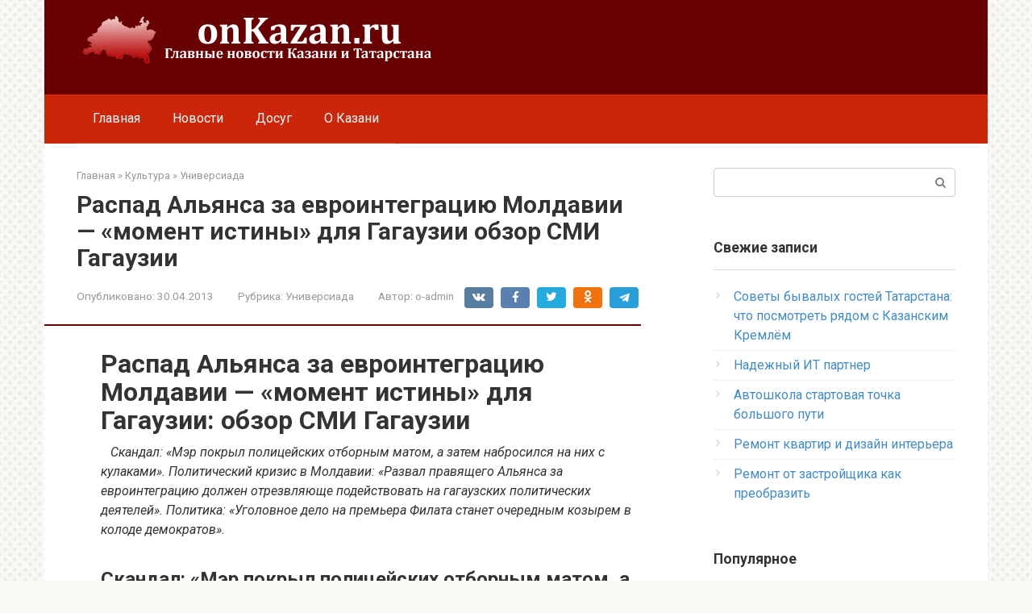

--- FILE ---
content_type: text/html; charset=UTF-8
request_url: https://onkazan.ru/raspad-aliansa-za-evrointegratciiu-moldavii-moment-istiny-dlia-gagauzii-obzor-smi-gagauzii/
body_size: 34742
content:
<!DOCTYPE html>
<html lang="ru-RU">
<head>
    <meta charset="UTF-8">
    <meta name="viewport" content="width=device-width, initial-scale=1">

    <meta name='robots' content='index, follow, max-image-preview:large, max-snippet:-1, max-video-preview:-1' />

	<!-- This site is optimized with the Yoast SEO plugin v24.2 - https://yoast.com/wordpress/plugins/seo/ -->
	<title>Распад Альянса за евроинтеграцию Молдавии - &quot;момент истины&quot; для Гагаузии обзор СМИ Гагаузии - Новости Казани и Татарстана</title>
	<meta name="description" content="Распад Альянса за евроинтеграцию Молдавии - &quot;момент истины&quot; для Гагаузии: обзор СМИ Гагаузии    Скандал: &quot;Мэр покрыл полицейских отборным матом, а затем" />
	<link rel="canonical" href="https://onkazan.ru/raspad-aliansa-za-evrointegratciiu-moldavii-moment-istiny-dlia-gagauzii-obzor-smi-gagauzii/" />
	<meta property="og:locale" content="ru_RU" />
	<meta property="og:type" content="article" />
	<meta property="og:title" content="Распад Альянса за евроинтеграцию Молдавии - &quot;момент истины&quot; для Гагаузии обзор СМИ Гагаузии - Новости Казани и Татарстана" />
	<meta property="og:description" content="Распад Альянса за евроинтеграцию Молдавии - &quot;момент истины&quot; для Гагаузии: обзор СМИ Гагаузии    Скандал: &quot;Мэр покрыл полицейских отборным матом, а затем" />
	<meta property="og:url" content="https://onkazan.ru/raspad-aliansa-za-evrointegratciiu-moldavii-moment-istiny-dlia-gagauzii-obzor-smi-gagauzii/" />
	<meta property="og:site_name" content="OnKazan.ru" />
	<meta property="article:published_time" content="-0001-11-30T00:00:00+00:00" />
	<meta name="author" content="o-admin" />
	<meta name="twitter:card" content="summary_large_image" />
	<meta name="twitter:label1" content="Написано автором" />
	<meta name="twitter:data1" content="o-admin" />
	<meta name="twitter:label2" content="Примерное время для чтения" />
	<meta name="twitter:data2" content="1 минута" />
	<script type="application/ld+json" class="yoast-schema-graph">{"@context":"https://schema.org","@graph":[{"@type":"WebPage","@id":"https://onkazan.ru/raspad-aliansa-za-evrointegratciiu-moldavii-moment-istiny-dlia-gagauzii-obzor-smi-gagauzii/","url":"https://onkazan.ru/raspad-aliansa-za-evrointegratciiu-moldavii-moment-istiny-dlia-gagauzii-obzor-smi-gagauzii/","name":"Распад Альянса за евроинтеграцию Молдавии - \"момент истины\" для Гагаузии обзор СМИ Гагаузии - Новости Казани и Татарстана","isPartOf":{"@id":"https://onkazan.ru/#website"},"datePublished":"-0001-11-30T00:00:00+00:00","dateModified":"-0001-11-30T00:00:00+00:00","author":{"@id":"https://onkazan.ru/#/schema/person/190113c8faed2c9322e52e0a908bb9f0"},"description":"Распад Альянса за евроинтеграцию Молдавии - \"момент истины\" для Гагаузии: обзор СМИ Гагаузии    Скандал: \"Мэр покрыл полицейских отборным матом, а затем","breadcrumb":{"@id":"https://onkazan.ru/raspad-aliansa-za-evrointegratciiu-moldavii-moment-istiny-dlia-gagauzii-obzor-smi-gagauzii/#breadcrumb"},"inLanguage":"ru-RU","potentialAction":[{"@type":"ReadAction","target":["https://onkazan.ru/raspad-aliansa-za-evrointegratciiu-moldavii-moment-istiny-dlia-gagauzii-obzor-smi-gagauzii/"]}]},{"@type":"BreadcrumbList","@id":"https://onkazan.ru/raspad-aliansa-za-evrointegratciiu-moldavii-moment-istiny-dlia-gagauzii-obzor-smi-gagauzii/#breadcrumb","itemListElement":[{"@type":"ListItem","position":1,"name":"Главная страница","item":"https://onkazan.ru/"},{"@type":"ListItem","position":2,"name":"Распад Альянса за евроинтеграцию Молдавии &#8212; &#171;момент истины&#187; для Гагаузии обзор СМИ Гагаузии"}]},{"@type":"WebSite","@id":"https://onkazan.ru/#website","url":"https://onkazan.ru/","name":"OnKazan.ru","description":"Новости Казани и Татарстана","potentialAction":[{"@type":"SearchAction","target":{"@type":"EntryPoint","urlTemplate":"https://onkazan.ru/?s={search_term_string}"},"query-input":{"@type":"PropertyValueSpecification","valueRequired":true,"valueName":"search_term_string"}}],"inLanguage":"ru-RU"},{"@type":"Person","@id":"https://onkazan.ru/#/schema/person/190113c8faed2c9322e52e0a908bb9f0","name":"o-admin","image":{"@type":"ImageObject","inLanguage":"ru-RU","@id":"https://onkazan.ru/#/schema/person/image/","url":"https://secure.gravatar.com/avatar/a90b95de8e1cfaac3be9857a82f62b7eed6f0ec07fb71c7388103110ab9e6178?s=96&d=mm&r=g","contentUrl":"https://secure.gravatar.com/avatar/a90b95de8e1cfaac3be9857a82f62b7eed6f0ec07fb71c7388103110ab9e6178?s=96&d=mm&r=g","caption":"o-admin"},"sameAs":["http://onkaz.l"],"url":"https://onkazan.ru/author/o-admin/"}]}</script>
	<!-- / Yoast SEO plugin. -->


<link rel='dns-prefetch' href='//fonts.googleapis.com' />
<link rel="alternate" title="oEmbed (JSON)" type="application/json+oembed" href="https://onkazan.ru/wp-json/oembed/1.0/embed?url=https%3A%2F%2Fonkazan.ru%2Fraspad-aliansa-za-evrointegratciiu-moldavii-moment-istiny-dlia-gagauzii-obzor-smi-gagauzii%2F" />
<link rel="alternate" title="oEmbed (XML)" type="text/xml+oembed" href="https://onkazan.ru/wp-json/oembed/1.0/embed?url=https%3A%2F%2Fonkazan.ru%2Fraspad-aliansa-za-evrointegratciiu-moldavii-moment-istiny-dlia-gagauzii-obzor-smi-gagauzii%2F&#038;format=xml" />
<style id='wp-img-auto-sizes-contain-inline-css' type='text/css'>
img:is([sizes=auto i],[sizes^="auto," i]){contain-intrinsic-size:3000px 1500px}
/*# sourceURL=wp-img-auto-sizes-contain-inline-css */
</style>
<style id='wp-emoji-styles-inline-css' type='text/css'>

	img.wp-smiley, img.emoji {
		display: inline !important;
		border: none !important;
		box-shadow: none !important;
		height: 1em !important;
		width: 1em !important;
		margin: 0 0.07em !important;
		vertical-align: -0.1em !important;
		background: none !important;
		padding: 0 !important;
	}
/*# sourceURL=wp-emoji-styles-inline-css */
</style>
<style id='wp-block-library-inline-css' type='text/css'>
:root{--wp-block-synced-color:#7a00df;--wp-block-synced-color--rgb:122,0,223;--wp-bound-block-color:var(--wp-block-synced-color);--wp-editor-canvas-background:#ddd;--wp-admin-theme-color:#007cba;--wp-admin-theme-color--rgb:0,124,186;--wp-admin-theme-color-darker-10:#006ba1;--wp-admin-theme-color-darker-10--rgb:0,107,160.5;--wp-admin-theme-color-darker-20:#005a87;--wp-admin-theme-color-darker-20--rgb:0,90,135;--wp-admin-border-width-focus:2px}@media (min-resolution:192dpi){:root{--wp-admin-border-width-focus:1.5px}}.wp-element-button{cursor:pointer}:root .has-very-light-gray-background-color{background-color:#eee}:root .has-very-dark-gray-background-color{background-color:#313131}:root .has-very-light-gray-color{color:#eee}:root .has-very-dark-gray-color{color:#313131}:root .has-vivid-green-cyan-to-vivid-cyan-blue-gradient-background{background:linear-gradient(135deg,#00d084,#0693e3)}:root .has-purple-crush-gradient-background{background:linear-gradient(135deg,#34e2e4,#4721fb 50%,#ab1dfe)}:root .has-hazy-dawn-gradient-background{background:linear-gradient(135deg,#faaca8,#dad0ec)}:root .has-subdued-olive-gradient-background{background:linear-gradient(135deg,#fafae1,#67a671)}:root .has-atomic-cream-gradient-background{background:linear-gradient(135deg,#fdd79a,#004a59)}:root .has-nightshade-gradient-background{background:linear-gradient(135deg,#330968,#31cdcf)}:root .has-midnight-gradient-background{background:linear-gradient(135deg,#020381,#2874fc)}:root{--wp--preset--font-size--normal:16px;--wp--preset--font-size--huge:42px}.has-regular-font-size{font-size:1em}.has-larger-font-size{font-size:2.625em}.has-normal-font-size{font-size:var(--wp--preset--font-size--normal)}.has-huge-font-size{font-size:var(--wp--preset--font-size--huge)}.has-text-align-center{text-align:center}.has-text-align-left{text-align:left}.has-text-align-right{text-align:right}.has-fit-text{white-space:nowrap!important}#end-resizable-editor-section{display:none}.aligncenter{clear:both}.items-justified-left{justify-content:flex-start}.items-justified-center{justify-content:center}.items-justified-right{justify-content:flex-end}.items-justified-space-between{justify-content:space-between}.screen-reader-text{border:0;clip-path:inset(50%);height:1px;margin:-1px;overflow:hidden;padding:0;position:absolute;width:1px;word-wrap:normal!important}.screen-reader-text:focus{background-color:#ddd;clip-path:none;color:#444;display:block;font-size:1em;height:auto;left:5px;line-height:normal;padding:15px 23px 14px;text-decoration:none;top:5px;width:auto;z-index:100000}html :where(.has-border-color){border-style:solid}html :where([style*=border-top-color]){border-top-style:solid}html :where([style*=border-right-color]){border-right-style:solid}html :where([style*=border-bottom-color]){border-bottom-style:solid}html :where([style*=border-left-color]){border-left-style:solid}html :where([style*=border-width]){border-style:solid}html :where([style*=border-top-width]){border-top-style:solid}html :where([style*=border-right-width]){border-right-style:solid}html :where([style*=border-bottom-width]){border-bottom-style:solid}html :where([style*=border-left-width]){border-left-style:solid}html :where(img[class*=wp-image-]){height:auto;max-width:100%}:where(figure){margin:0 0 1em}html :where(.is-position-sticky){--wp-admin--admin-bar--position-offset:var(--wp-admin--admin-bar--height,0px)}@media screen and (max-width:600px){html :where(.is-position-sticky){--wp-admin--admin-bar--position-offset:0px}}

/*# sourceURL=wp-block-library-inline-css */
</style><style id='global-styles-inline-css' type='text/css'>
:root{--wp--preset--aspect-ratio--square: 1;--wp--preset--aspect-ratio--4-3: 4/3;--wp--preset--aspect-ratio--3-4: 3/4;--wp--preset--aspect-ratio--3-2: 3/2;--wp--preset--aspect-ratio--2-3: 2/3;--wp--preset--aspect-ratio--16-9: 16/9;--wp--preset--aspect-ratio--9-16: 9/16;--wp--preset--color--black: #000000;--wp--preset--color--cyan-bluish-gray: #abb8c3;--wp--preset--color--white: #ffffff;--wp--preset--color--pale-pink: #f78da7;--wp--preset--color--vivid-red: #cf2e2e;--wp--preset--color--luminous-vivid-orange: #ff6900;--wp--preset--color--luminous-vivid-amber: #fcb900;--wp--preset--color--light-green-cyan: #7bdcb5;--wp--preset--color--vivid-green-cyan: #00d084;--wp--preset--color--pale-cyan-blue: #8ed1fc;--wp--preset--color--vivid-cyan-blue: #0693e3;--wp--preset--color--vivid-purple: #9b51e0;--wp--preset--gradient--vivid-cyan-blue-to-vivid-purple: linear-gradient(135deg,rgb(6,147,227) 0%,rgb(155,81,224) 100%);--wp--preset--gradient--light-green-cyan-to-vivid-green-cyan: linear-gradient(135deg,rgb(122,220,180) 0%,rgb(0,208,130) 100%);--wp--preset--gradient--luminous-vivid-amber-to-luminous-vivid-orange: linear-gradient(135deg,rgb(252,185,0) 0%,rgb(255,105,0) 100%);--wp--preset--gradient--luminous-vivid-orange-to-vivid-red: linear-gradient(135deg,rgb(255,105,0) 0%,rgb(207,46,46) 100%);--wp--preset--gradient--very-light-gray-to-cyan-bluish-gray: linear-gradient(135deg,rgb(238,238,238) 0%,rgb(169,184,195) 100%);--wp--preset--gradient--cool-to-warm-spectrum: linear-gradient(135deg,rgb(74,234,220) 0%,rgb(151,120,209) 20%,rgb(207,42,186) 40%,rgb(238,44,130) 60%,rgb(251,105,98) 80%,rgb(254,248,76) 100%);--wp--preset--gradient--blush-light-purple: linear-gradient(135deg,rgb(255,206,236) 0%,rgb(152,150,240) 100%);--wp--preset--gradient--blush-bordeaux: linear-gradient(135deg,rgb(254,205,165) 0%,rgb(254,45,45) 50%,rgb(107,0,62) 100%);--wp--preset--gradient--luminous-dusk: linear-gradient(135deg,rgb(255,203,112) 0%,rgb(199,81,192) 50%,rgb(65,88,208) 100%);--wp--preset--gradient--pale-ocean: linear-gradient(135deg,rgb(255,245,203) 0%,rgb(182,227,212) 50%,rgb(51,167,181) 100%);--wp--preset--gradient--electric-grass: linear-gradient(135deg,rgb(202,248,128) 0%,rgb(113,206,126) 100%);--wp--preset--gradient--midnight: linear-gradient(135deg,rgb(2,3,129) 0%,rgb(40,116,252) 100%);--wp--preset--font-size--small: 13px;--wp--preset--font-size--medium: 20px;--wp--preset--font-size--large: 36px;--wp--preset--font-size--x-large: 42px;--wp--preset--spacing--20: 0.44rem;--wp--preset--spacing--30: 0.67rem;--wp--preset--spacing--40: 1rem;--wp--preset--spacing--50: 1.5rem;--wp--preset--spacing--60: 2.25rem;--wp--preset--spacing--70: 3.38rem;--wp--preset--spacing--80: 5.06rem;--wp--preset--shadow--natural: 6px 6px 9px rgba(0, 0, 0, 0.2);--wp--preset--shadow--deep: 12px 12px 50px rgba(0, 0, 0, 0.4);--wp--preset--shadow--sharp: 6px 6px 0px rgba(0, 0, 0, 0.2);--wp--preset--shadow--outlined: 6px 6px 0px -3px rgb(255, 255, 255), 6px 6px rgb(0, 0, 0);--wp--preset--shadow--crisp: 6px 6px 0px rgb(0, 0, 0);}:where(.is-layout-flex){gap: 0.5em;}:where(.is-layout-grid){gap: 0.5em;}body .is-layout-flex{display: flex;}.is-layout-flex{flex-wrap: wrap;align-items: center;}.is-layout-flex > :is(*, div){margin: 0;}body .is-layout-grid{display: grid;}.is-layout-grid > :is(*, div){margin: 0;}:where(.wp-block-columns.is-layout-flex){gap: 2em;}:where(.wp-block-columns.is-layout-grid){gap: 2em;}:where(.wp-block-post-template.is-layout-flex){gap: 1.25em;}:where(.wp-block-post-template.is-layout-grid){gap: 1.25em;}.has-black-color{color: var(--wp--preset--color--black) !important;}.has-cyan-bluish-gray-color{color: var(--wp--preset--color--cyan-bluish-gray) !important;}.has-white-color{color: var(--wp--preset--color--white) !important;}.has-pale-pink-color{color: var(--wp--preset--color--pale-pink) !important;}.has-vivid-red-color{color: var(--wp--preset--color--vivid-red) !important;}.has-luminous-vivid-orange-color{color: var(--wp--preset--color--luminous-vivid-orange) !important;}.has-luminous-vivid-amber-color{color: var(--wp--preset--color--luminous-vivid-amber) !important;}.has-light-green-cyan-color{color: var(--wp--preset--color--light-green-cyan) !important;}.has-vivid-green-cyan-color{color: var(--wp--preset--color--vivid-green-cyan) !important;}.has-pale-cyan-blue-color{color: var(--wp--preset--color--pale-cyan-blue) !important;}.has-vivid-cyan-blue-color{color: var(--wp--preset--color--vivid-cyan-blue) !important;}.has-vivid-purple-color{color: var(--wp--preset--color--vivid-purple) !important;}.has-black-background-color{background-color: var(--wp--preset--color--black) !important;}.has-cyan-bluish-gray-background-color{background-color: var(--wp--preset--color--cyan-bluish-gray) !important;}.has-white-background-color{background-color: var(--wp--preset--color--white) !important;}.has-pale-pink-background-color{background-color: var(--wp--preset--color--pale-pink) !important;}.has-vivid-red-background-color{background-color: var(--wp--preset--color--vivid-red) !important;}.has-luminous-vivid-orange-background-color{background-color: var(--wp--preset--color--luminous-vivid-orange) !important;}.has-luminous-vivid-amber-background-color{background-color: var(--wp--preset--color--luminous-vivid-amber) !important;}.has-light-green-cyan-background-color{background-color: var(--wp--preset--color--light-green-cyan) !important;}.has-vivid-green-cyan-background-color{background-color: var(--wp--preset--color--vivid-green-cyan) !important;}.has-pale-cyan-blue-background-color{background-color: var(--wp--preset--color--pale-cyan-blue) !important;}.has-vivid-cyan-blue-background-color{background-color: var(--wp--preset--color--vivid-cyan-blue) !important;}.has-vivid-purple-background-color{background-color: var(--wp--preset--color--vivid-purple) !important;}.has-black-border-color{border-color: var(--wp--preset--color--black) !important;}.has-cyan-bluish-gray-border-color{border-color: var(--wp--preset--color--cyan-bluish-gray) !important;}.has-white-border-color{border-color: var(--wp--preset--color--white) !important;}.has-pale-pink-border-color{border-color: var(--wp--preset--color--pale-pink) !important;}.has-vivid-red-border-color{border-color: var(--wp--preset--color--vivid-red) !important;}.has-luminous-vivid-orange-border-color{border-color: var(--wp--preset--color--luminous-vivid-orange) !important;}.has-luminous-vivid-amber-border-color{border-color: var(--wp--preset--color--luminous-vivid-amber) !important;}.has-light-green-cyan-border-color{border-color: var(--wp--preset--color--light-green-cyan) !important;}.has-vivid-green-cyan-border-color{border-color: var(--wp--preset--color--vivid-green-cyan) !important;}.has-pale-cyan-blue-border-color{border-color: var(--wp--preset--color--pale-cyan-blue) !important;}.has-vivid-cyan-blue-border-color{border-color: var(--wp--preset--color--vivid-cyan-blue) !important;}.has-vivid-purple-border-color{border-color: var(--wp--preset--color--vivid-purple) !important;}.has-vivid-cyan-blue-to-vivid-purple-gradient-background{background: var(--wp--preset--gradient--vivid-cyan-blue-to-vivid-purple) !important;}.has-light-green-cyan-to-vivid-green-cyan-gradient-background{background: var(--wp--preset--gradient--light-green-cyan-to-vivid-green-cyan) !important;}.has-luminous-vivid-amber-to-luminous-vivid-orange-gradient-background{background: var(--wp--preset--gradient--luminous-vivid-amber-to-luminous-vivid-orange) !important;}.has-luminous-vivid-orange-to-vivid-red-gradient-background{background: var(--wp--preset--gradient--luminous-vivid-orange-to-vivid-red) !important;}.has-very-light-gray-to-cyan-bluish-gray-gradient-background{background: var(--wp--preset--gradient--very-light-gray-to-cyan-bluish-gray) !important;}.has-cool-to-warm-spectrum-gradient-background{background: var(--wp--preset--gradient--cool-to-warm-spectrum) !important;}.has-blush-light-purple-gradient-background{background: var(--wp--preset--gradient--blush-light-purple) !important;}.has-blush-bordeaux-gradient-background{background: var(--wp--preset--gradient--blush-bordeaux) !important;}.has-luminous-dusk-gradient-background{background: var(--wp--preset--gradient--luminous-dusk) !important;}.has-pale-ocean-gradient-background{background: var(--wp--preset--gradient--pale-ocean) !important;}.has-electric-grass-gradient-background{background: var(--wp--preset--gradient--electric-grass) !important;}.has-midnight-gradient-background{background: var(--wp--preset--gradient--midnight) !important;}.has-small-font-size{font-size: var(--wp--preset--font-size--small) !important;}.has-medium-font-size{font-size: var(--wp--preset--font-size--medium) !important;}.has-large-font-size{font-size: var(--wp--preset--font-size--large) !important;}.has-x-large-font-size{font-size: var(--wp--preset--font-size--x-large) !important;}
/*# sourceURL=global-styles-inline-css */
</style>

<style id='classic-theme-styles-inline-css' type='text/css'>
/*! This file is auto-generated */
.wp-block-button__link{color:#fff;background-color:#32373c;border-radius:9999px;box-shadow:none;text-decoration:none;padding:calc(.667em + 2px) calc(1.333em + 2px);font-size:1.125em}.wp-block-file__button{background:#32373c;color:#fff;text-decoration:none}
/*# sourceURL=/wp-includes/css/classic-themes.min.css */
</style>
<link rel='stylesheet' id='google-fonts-css' href='https://fonts.googleapis.com/css?family=Roboto%3A400%2C400i%2C700&#038;subset=cyrillic&#038;display=swap&#038;ver=6.9'  media='all' />
<link rel='stylesheet' id='root-style-css' href='https://onkazan.ru/wp-content/themes/root/assets/css/style.min.css?ver=3.1.2'  media='all' />
<link rel='stylesheet' id='fancybox-css' href='https://onkazan.ru/wp-content/plugins/easy-fancybox/fancybox/1.5.4/jquery.fancybox.min.css?ver=5b3b313aad83364dab16b3c4c6432acb'  media='screen' />
<style id='fancybox-inline-css' type='text/css'>
#fancybox-outer{background:#ffffff}#fancybox-content{background:#ffffff;border-color:#ffffff;color:#000000;}#fancybox-title,#fancybox-title-float-main{color:#fff}
/*# sourceURL=fancybox-inline-css */
</style>
<link rel='stylesheet' id='root-style-child-css' href='https://onkazan.ru/wp-content/themes/root_child/style.css?ver=5b3b313aad83364dab16b3c4c6432acb'  media='all' />
<script type="text/javascript" src="https://onkazan.ru/wp-includes/js/jquery/jquery.min.js?ver=3.7.1" id="jquery-core-js"></script>
<script type="text/javascript" src="https://onkazan.ru/wp-includes/js/jquery/jquery-migrate.min.js?ver=3.4.1" id="jquery-migrate-js"></script>
<link rel="https://api.w.org/" href="https://onkazan.ru/wp-json/" /><link rel="alternate" title="JSON" type="application/json" href="https://onkazan.ru/wp-json/wp/v2/posts/9270" /><style>.site-logotype {max-width:1000px}.site-logotype img {max-height:100px}@media (max-width: 991px) {.mob-search{display:block;margin-bottom:25px} }.scrolltop {background-color:#cccccc}.scrolltop:after {color:#ffffff}.scrolltop {width:50px}.scrolltop {height:50px}.scrolltop:after {content:"\f102"}.entry-image:not(.entry-image--big) {margin-left:-20px}@media (min-width: 1200px) {.entry-image:not(.entry-image--big) {margin-left:-40px} }body {font-family:"Roboto" ,"Helvetica Neue", Helvetica, Arial, sans-serif}@media (min-width: 576px) {body {font-size:16px} }@media (min-width: 576px) {body {line-height:1.5} }.site-title, .site-title a {font-family:"Roboto" ,"Helvetica Neue", Helvetica, Arial, sans-serif}@media (min-width: 576px) {.site-title, .site-title a {font-size:28px} }@media (min-width: 576px) {.site-title, .site-title a {line-height:1.1} }.site-description {font-family:"Roboto" ,"Helvetica Neue", Helvetica, Arial, sans-serif}@media (min-width: 576px) {.site-description {font-size:16px} }@media (min-width: 576px) {.site-description {line-height:1.5} }.main-navigation ul li a, .main-navigation ul li .removed-link, .footer-navigation ul li a, .footer-navigation ul li .removed-link{font-family:"Roboto" ,"Helvetica Neue", Helvetica, Arial, sans-serif}@media (min-width: 576px) {.main-navigation ul li a, .main-navigation ul li .removed-link, .footer-navigation ul li a, .footer-navigation ul li .removed-link {font-size: 16px} }@media (min-width: 576px) {.main-navigation ul li a, .main-navigation ul li .removed-link, .footer-navigation ul li a, .footer-navigation ul li .removed-link {line-height:1.5} }.h1, h1:not(.site-title) {font-weight:bold;}.h2, h2 {font-weight:bold;}.h3, h3 {font-weight:bold;}.h4, h4 {font-weight:bold;}.h5, h5 {font-weight:bold;}.h6, h6 {font-weight:bold;}.mob-hamburger span, .card-slider__category, .card-slider-container .swiper-pagination-bullet-active, .page-separator, .pagination .current, .pagination a.page-numbers:hover, .entry-content ul > li:before, .entry-content ul:not([class])>li:before, .taxonomy-description ul:not([class])>li:before, .btn, .comment-respond .form-submit input, .contact-form .contact_submit, .page-links__item {background-color:#680001}.spoiler-box, .entry-content ol li:before, .entry-content ol:not([class]) li:before, .taxonomy-description ol:not([class]) li:before, .mob-hamburger, .inp:focus, .search-form__text:focus, .entry-content blockquote,
         .comment-respond .comment-form-author input:focus, .comment-respond .comment-form-author textarea:focus, .comment-respond .comment-form-comment input:focus, .comment-respond .comment-form-comment textarea:focus, .comment-respond .comment-form-email input:focus, .comment-respond .comment-form-email textarea:focus, .comment-respond .comment-form-url input:focus, .comment-respond .comment-form-url textarea:focus {border-color:#680001}.entry-content blockquote:before, .spoiler-box__title:after, .sidebar-navigation .menu-item-has-children:after,
        .star-rating--score-1:not(.hover) .star-rating-item:nth-child(1),
        .star-rating--score-2:not(.hover) .star-rating-item:nth-child(1), .star-rating--score-2:not(.hover) .star-rating-item:nth-child(2),
        .star-rating--score-3:not(.hover) .star-rating-item:nth-child(1), .star-rating--score-3:not(.hover) .star-rating-item:nth-child(2), .star-rating--score-3:not(.hover) .star-rating-item:nth-child(3),
        .star-rating--score-4:not(.hover) .star-rating-item:nth-child(1), .star-rating--score-4:not(.hover) .star-rating-item:nth-child(2), .star-rating--score-4:not(.hover) .star-rating-item:nth-child(3), .star-rating--score-4:not(.hover) .star-rating-item:nth-child(4),
        .star-rating--score-5:not(.hover) .star-rating-item:nth-child(1), .star-rating--score-5:not(.hover) .star-rating-item:nth-child(2), .star-rating--score-5:not(.hover) .star-rating-item:nth-child(3), .star-rating--score-5:not(.hover) .star-rating-item:nth-child(4), .star-rating--score-5:not(.hover) .star-rating-item:nth-child(5), .star-rating-item.hover {color:#680001}body {color:#333333}a, .spanlink, .comment-reply-link, .pseudo-link, .root-pseudo-link {color:#428bca}a:hover, a:focus, a:active, .spanlink:hover, .comment-reply-link:hover, .pseudo-link:hover {color:#e66212}.site-header {background-color:#680001}.site-header {color:#333333}.site-title, .site-title a {color:#5a80b1}.site-description, .site-description a {color:#666666}.main-navigation, .footer-navigation, .main-navigation ul li .sub-menu, .footer-navigation ul li .sub-menu {background-color:#cc260a}.main-navigation ul li a, .main-navigation ul li .removed-link, .footer-navigation ul li a, .footer-navigation ul li .removed-link {color:#ffffff}.site-content {background-color:#ffffff}.site-footer {background-color:#ffffff}.site-footer {color:#333333}body {background-image:url(https://onkazan.ru/wp-content/themes/root/images/backgrounds/dots.png) }</style><link rel="preload" href="https://onkazan.ru/wp-content/themes/root/fonts/fontawesome-webfont.ttf" as="font" crossorigin>		<style type="text/css" id="wp-custom-css">
			@media (min-width: 800px) {
.site-logotype img {
    max-width: 500px;
    max-height: 200px;
}
}		</style>
		    <meta name="google-site-verification" content="yQ6eiAdRp2H4b9MVCym4e-sh0jrAFmewqUx_LdL5W2o" /> <meta name="yandex-verification" content="8d9eb59b6b09e209" />
<meta name="rp6b17a3d1a6d141ecb9bd735f61a8ede1" content="4c57f68c4b21c8fa9150e538c61fcb25" /></head>

<body class="wp-singular post-template-default single single-post postid-9270 single-format-standard wp-theme-root wp-child-theme-root_child ">



<div id="page" class="site">
	<a class="skip-link screen-reader-text" href="#main">Перейти к контенту</a>

    
    
<header id="masthead" class="site-header container" itemscope itemtype="http://schema.org/WPHeader">
    <div class="site-header-inner ">
        <div class="site-branding">
            <div class="site-logotype"><a href="https://onkazan.ru/"><img src="https://onkazan.ru/wp-content/uploads/2020/12/onkazan_logo.png" width="450" height="60" alt="OnKazan.ru"></a></div>
                    </div><!-- .site-branding -->

        
        
        
        
        <div class="mob-hamburger"><span></span></div>

                    <div class="mob-search">
<form role="search" method="get" id="searchform_3011" action="https://onkazan.ru/" class="search-form">
    <label class="screen-reader-text" for="s_3011">Поиск: </label>
    <input type="text" value="" name="s" id="s_3011" class="search-form__text">
    <button type="submit" id="searchsubmit_3011" class="search-form__submit"></button>
</form></div>
            </div><!--.site-header-inner-->
</header><!-- #masthead -->
    
    
    
    <nav id="site-navigation" class="main-navigation container" itemscope itemtype="http://schema.org/SiteNavigationElement">
        <div class="main-navigation-inner ">
            <div class="menu-glavnoe-container"><ul id="header_menu" class="menu"><li id="menu-item-58554" class="menu-item menu-item-type-custom menu-item-object-custom menu-item-58554"><a href="/">Главная</a></li>
<li id="menu-item-58555" class="menu-item menu-item-type-taxonomy menu-item-object-category menu-item-58555"><a href="https://onkazan.ru/news-2/">Новости</a></li>
<li id="menu-item-58564" class="menu-item menu-item-type-post_type menu-item-object-post menu-item-58564"><a href="https://onkazan.ru/item-2/">Досуг</a></li>
<li id="menu-item-58562" class="menu-item menu-item-type-post_type menu-item-object-post menu-item-58562"><a href="https://onkazan.ru/item-3/">О Казани</a></li>
</ul></div>        </div><!--.main-navigation-inner-->
    </nav><!-- #site-navigation -->

    

    
    
	<div id="content" class="site-content container">

        

<div itemscope itemtype="http://schema.org/Article">

    
	<div id="primary" class="content-area">
		<main id="main" class="site-main">

            <div class="breadcrumb" itemscope itemtype="http://schema.org/BreadcrumbList"><span class="breadcrumb-item" itemprop="itemListElement" itemscope itemtype="http://schema.org/ListItem"><a href="https://onkazan.ru/" itemprop="item"><span itemprop="name">Главная</span></a><meta itemprop="position" content="0"></span> <span class="breadcrumb-separator">»</span> <span class="breadcrumb-item" itemprop="itemListElement" itemscope itemtype="http://schema.org/ListItem"><a href="https://onkazan.ru/kultura/" itemprop="item"><span itemprop="name">Культура</span></a><meta itemprop="position" content="1"></span> <span class="breadcrumb-separator">»</span> <span class="breadcrumb-item" itemprop="itemListElement" itemscope itemtype="http://schema.org/ListItem"><a href="https://onkazan.ru/universiada/" itemprop="item"><span itemprop="name">Универсиада</span></a><meta itemprop="position" content="2"></span></div>
			
<article id="post-9270" class="post-9270 post type-post status-publish format-standard  category-universiada">

    
        <header class="entry-header">
                                            <h1 class="entry-title" itemprop="headline">Распад Альянса за евроинтеграцию Молдавии &#8212; &#171;момент истины&#187; для Гагаузии обзор СМИ Гагаузии</h1>                            
            
                            <div class="entry-meta"><span class="entry-date"><span class="entry-label">Опубликовано:</span> <time itemprop="datePublished" datetime="2013-04-30">30.04.2013</time></span><span class="entry-category"><span class="hidden-xs">Рубрика:</span> <a href="https://onkazan.ru/universiada/" itemprop="articleSection">Универсиада</a></span><span class="entry-author"><span class="hidden-xs">Автор:</span> <span itemprop="author">o-admin</span></span><span class="b-share b-share--small">


<span class="b-share__ico b-share__vk js-share-link" data-uri="https://vk.com/share.php?url=https%3A%2F%2Fonkazan.ru%2Fraspad-aliansa-za-evrointegratciiu-moldavii-moment-istiny-dlia-gagauzii-obzor-smi-gagauzii%2F"></span>


<span class="b-share__ico b-share__fb js-share-link" data-uri="https://www.facebook.com/sharer.php?u=https%3A%2F%2Fonkazan.ru%2Fraspad-aliansa-za-evrointegratciiu-moldavii-moment-istiny-dlia-gagauzii-obzor-smi-gagauzii%2F"></span>


<span class="b-share__ico b-share__tw js-share-link" data-uri="https://twitter.com/share?text=%D0%A0%D0%B0%D1%81%D0%BF%D0%B0%D0%B4+%D0%90%D0%BB%D1%8C%D1%8F%D0%BD%D1%81%D0%B0+%D0%B7%D0%B0+%D0%B5%D0%B2%D1%80%D0%BE%D0%B8%D0%BD%D1%82%D0%B5%D0%B3%D1%80%D0%B0%D1%86%D0%B8%D1%8E+%D0%9C%D0%BE%D0%BB%D0%B4%D0%B0%D0%B2%D0%B8%D0%B8+%26%238212%3B+%26%23171%3B%D0%BC%D0%BE%D0%BC%D0%B5%D0%BD%D1%82+%D0%B8%D1%81%D1%82%D0%B8%D0%BD%D1%8B%26%23187%3B+%D0%B4%D0%BB%D1%8F+%D0%93%D0%B0%D0%B3%D0%B0%D1%83%D0%B7%D0%B8%D0%B8+%D0%BE%D0%B1%D0%B7%D0%BE%D1%80+%D0%A1%D0%9C%D0%98+%D0%93%D0%B0%D0%B3%D0%B0%D1%83%D0%B7%D0%B8%D0%B8&url=https%3A%2F%2Fonkazan.ru%2Fraspad-aliansa-za-evrointegratciiu-moldavii-moment-istiny-dlia-gagauzii-obzor-smi-gagauzii%2F"></span>


<span class="b-share__ico b-share__ok js-share-link" data-uri="https://connect.ok.ru/dk?st.cmd=WidgetSharePreview&service=odnoklassniki&st.shareUrl=https%3A%2F%2Fonkazan.ru%2Fraspad-aliansa-za-evrointegratciiu-moldavii-moment-istiny-dlia-gagauzii-obzor-smi-gagauzii%2F"></span>


<span class="b-share__ico b-share__whatsapp js-share-link js-share-link-no-window" data-uri="whatsapp://send?text=%D0%A0%D0%B0%D1%81%D0%BF%D0%B0%D0%B4+%D0%90%D0%BB%D1%8C%D1%8F%D0%BD%D1%81%D0%B0+%D0%B7%D0%B0+%D0%B5%D0%B2%D1%80%D0%BE%D0%B8%D0%BD%D1%82%D0%B5%D0%B3%D1%80%D0%B0%D1%86%D0%B8%D1%8E+%D0%9C%D0%BE%D0%BB%D0%B4%D0%B0%D0%B2%D0%B8%D0%B8+%26%238212%3B+%26%23171%3B%D0%BC%D0%BE%D0%BC%D0%B5%D0%BD%D1%82+%D0%B8%D1%81%D1%82%D0%B8%D0%BD%D1%8B%26%23187%3B+%D0%B4%D0%BB%D1%8F+%D0%93%D0%B0%D0%B3%D0%B0%D1%83%D0%B7%D0%B8%D0%B8+%D0%BE%D0%B1%D0%B7%D0%BE%D1%80+%D0%A1%D0%9C%D0%98+%D0%93%D0%B0%D0%B3%D0%B0%D1%83%D0%B7%D0%B8%D0%B8%20https%3A%2F%2Fonkazan.ru%2Fraspad-aliansa-za-evrointegratciiu-moldavii-moment-istiny-dlia-gagauzii-obzor-smi-gagauzii%2F"></span>


<span class="b-share__ico b-share__viber js-share-link js-share-link-no-window" data-uri="viber://forward?text=%D0%A0%D0%B0%D1%81%D0%BF%D0%B0%D0%B4+%D0%90%D0%BB%D1%8C%D1%8F%D0%BD%D1%81%D0%B0+%D0%B7%D0%B0+%D0%B5%D0%B2%D1%80%D0%BE%D0%B8%D0%BD%D1%82%D0%B5%D0%B3%D1%80%D0%B0%D1%86%D0%B8%D1%8E+%D0%9C%D0%BE%D0%BB%D0%B4%D0%B0%D0%B2%D0%B8%D0%B8+%26%238212%3B+%26%23171%3B%D0%BC%D0%BE%D0%BC%D0%B5%D0%BD%D1%82+%D0%B8%D1%81%D1%82%D0%B8%D0%BD%D1%8B%26%23187%3B+%D0%B4%D0%BB%D1%8F+%D0%93%D0%B0%D0%B3%D0%B0%D1%83%D0%B7%D0%B8%D0%B8+%D0%BE%D0%B1%D0%B7%D0%BE%D1%80+%D0%A1%D0%9C%D0%98+%D0%93%D0%B0%D0%B3%D0%B0%D1%83%D0%B7%D0%B8%D0%B8%20https%3A%2F%2Fonkazan.ru%2Fraspad-aliansa-za-evrointegratciiu-moldavii-moment-istiny-dlia-gagauzii-obzor-smi-gagauzii%2F"></span>


<span class="b-share__ico b-share__telegram js-share-link js-share-link-no-window" data-uri="https://t.me/share/url?url=https%3A%2F%2Fonkazan.ru%2Fraspad-aliansa-za-evrointegratciiu-moldavii-moment-istiny-dlia-gagauzii-obzor-smi-gagauzii%2F&text=%D0%A0%D0%B0%D1%81%D0%BF%D0%B0%D0%B4+%D0%90%D0%BB%D1%8C%D1%8F%D0%BD%D1%81%D0%B0+%D0%B7%D0%B0+%D0%B5%D0%B2%D1%80%D0%BE%D0%B8%D0%BD%D1%82%D0%B5%D0%B3%D1%80%D0%B0%D1%86%D0%B8%D1%8E+%D0%9C%D0%BE%D0%BB%D0%B4%D0%B0%D0%B2%D0%B8%D0%B8+%26%238212%3B+%26%23171%3B%D0%BC%D0%BE%D0%BC%D0%B5%D0%BD%D1%82+%D0%B8%D1%81%D1%82%D0%B8%D0%BD%D1%8B%26%23187%3B+%D0%B4%D0%BB%D1%8F+%D0%93%D0%B0%D0%B3%D0%B0%D1%83%D0%B7%D0%B8%D0%B8+%D0%BE%D0%B1%D0%B7%D0%BE%D1%80+%D0%A1%D0%9C%D0%98+%D0%93%D0%B0%D0%B3%D0%B0%D1%83%D0%B7%D0%B8%D0%B8"></span>

</span></div><!-- .entry-meta -->                    </header><!-- .entry-header -->


                    <div class="page-separator"></div>
        
    
	<div class="entry-content" itemprop="articleBody">
		<h1>Распад Альянса за евроинтеграцию Молдавии &#8212; &#171;момент истины&#187; для Гагаузии: обзор СМИ Гагаузии</h1>
<p><em>   Скандал: &#171;Мэр покрыл полицейских отборным матом, а затем набросился на них с кулаками&#187;. Политический кризис в Молдавии: &#171;Развал правящего Альянса за евроинтеграцию должен отрезвляюще подействовать на гагаузских политических деятелей&#187;. Политика: &#171;Уголовное дело на премьера Филата станет очередным козырем в колоде демократов&#187;</em>.</p>
<h2>Скандал: &#171;Мэр покрыл полицейских отборным матом, а затем набросился на них с кулаками&#187;</h2>
<p>   В Гагаузии из банального инцидента разгорелся громкий политический скандал, пишет <strong>&#171;Коммерсантъ-Молдова&#187;</strong>. Его спровоцировало задержание за вождение в нетрезвом виде мэра Чадыр-Лунги, демократа Георгия Орманжи. Чиновник и МВД представили общественности диаметрально противоположные версии инцидента. Полиция обнародовала оперативные съемки, на которых видно, как мэр кроет полицейских матом и кидается на них с кулаками, а вступившаяся за градоначальника Демпартия растиражировала документальный фильм с говорящим названием &#171;Гагаузия: охота на демократов&#187;.</p>
<p>   Громкий инцидент с участием мэра города Чадыр-Лунга, лидера районной организации Демократической партии Георгия Орманжи произошел в субботу, 23 февраля, около 16 часов дня, продолжает &#171;Коммерсантъ-Молдова&#187;. Как сообщили в Чадыр-Лунгском комиссариате полиции, автомобиль, за рулем которого находился господин Орманжи, был остановлен в черте города Чадыр-Лунга, после чего водителю было предложено пройти проверку на алкотестере. Происходящее с самого начала снималось камерой оперативной съемки МВД, что впоследствии позволило полиции опровергнуть заявления мэра о том, что его &#171;в грубой и наглой форме начали вытаскивать из машины и требовать пройти тест на алкоголь&#187;. Скрытая <a href="http://www.videoinspector.ru/ustanovka-kamer-videonabljudenija.html" title="установка камер на videoinspector.ru">установка камер</a> видеонаблюдения производилась компанией Видеоинспектор.Ру.</p>
<p>   Согласно распространенной полицией оперативной съемке инцидента, чиновник долго уклонялся от прохождения теста, пишет &#171;Коммерсантъ-Молдова&#187;. Вместо выдыхания воздуха он, несмотря на настойчивый инструктаж полицейского, каждый раз втягивал воздух в себя. В итоге мэр назвал остановивших его полицейских непрофессионалами и отказался от дальнейшего сотрудничества. Тогда сотрудники полиции решили доставить Георгия Орманжи для медицинского освидетельствования в районную больницу. Но и этот вариант не устроил чиновника-демократа &#8212; он отказался выходить из машины. &#171;Переговоры&#187; продолжались около получаса, после чего не без помощи сотрудников МВД мэр все же сел в полицейскую машину. В больнице, однако, господин Орманжи сначала отказывался от начала процедуры освидетельствования, а затем заявил, что был избит полицейскими, испытывает невыносимую боль в ноге и сдаст кровь на алкоголь лишь после обследования его врачом-хирургом. Полицейские обвинения в избиении градоначальника категорически отрицают, полагая, что господин Орманжи лишь искал повод уклониться от прохождения освидетельствования ввиду очевидности его результатов.</p>
<p>   Дальнейшие показания сторон конфликта расходятся еще больше, продолжает &#171;Коммерсантъ-Молдова&#187;. Мэр Орманжи утверждает, что прямо в больнице он подвергался шантажу, издевательствам и угрозам, после чего был жестоко избит, в том числе дубинками и ногами по голове, потерял сознание и пришел в себя лишь спустя несколько часов в реанимации с сильными болями в области головы, шеи, груди и колена. Данную версию в основном подтвердила и прибывшая на место жена Георгия Орманжи Надежда, добавившая, что ее также оскорбляли сотрудники полиции. Полиция в ответ обнародовала оперативную съемку, содержание которой сильно расходится с утверждениями мэра. Согласно видеозаписи, после появления в медицинском покое супруга господина Орманжи в ультимативной форме потребовала от сотрудников МВД прекратить видеосъемку. После того как ей это не удалось, на помощь жене пришел сам Георгий Орманжи, попытавшийся отобрать камеру у полицейского. Мэр покрыл полицейских отборным матом, а затем набросился на них с кулаками, нанес полицейским несколько сильных ударов, после чего и был повален на пол. На этом оперативная видеозапись инцидента прерывается.</p>
<p>   На чрезвычайное происшествие оперативно отреагировали в региональном отделении Демпартии, одним из лидеров которой является господин Орманжи, пишет &#171;Коммерсантъ-Молдова&#187;. В течение суток демократы сняли получасовой документальный фильм под громким названием &#171;Гагаузия: охота на демократов&#187;. В фильме мэр Чадыр-Лунги предстает в роли жертвы полицейского беспредела, пострадавшей за простой народ. Никак не комментируя тот факт, что господин Орманжи управлял автомобилем в нетрезвом виде, авторы фильма говорят о политическом заказе со стороны &#171;озверевшего режима Формузала&#187; (башкан Гагаузии Михаил Формузал давно конфликтует с демократами) и руководства местного УВД. При этом поводом для такого ожесточенного преследования названо принятое мэром несколько дней назад распоряжение об установке &#171;в интересах простых людей&#187; нескольких сигнальных столбиков для безопасности движения на одном из тротуаров в Чадыр-Лунге, что якобы вызвало серьезное недовольство со стороны руководства УВД, которое &#171;объявило настоящую охоту&#187; на неугодного градоначальника-демократа.</p>
<p>   Впрочем, полагают в Демпартии, &#171;спецоперация&#187; против их однопартийца велась не один месяц, а &#171;банальная бандитская расправа&#187; 23 февраля стала лишь заключительной ее частью, продолжает &#171;Коммерсантъ-Молдова&#187;. &#171;В течение нескольких дней дорожная полиция буквально следила за всеми перемещениями мэра Чадыр-Лунги, пока не представился удобный случай&#187;, &#8212; отмечается в сообщении регионального отделения Демпартии. Демократы уверены, что &#171;охота&#187; связана со вступлением господина Орманжи в Демократическую партию (мэром Чадыр-Лунги Георгий Орманжи был избран в 2011 году от Партии социалистов). &#171;Тут недалеко и до эскадронов смерти, которые будут носиться по автономии и отстреливать всех неугодных Формузалу&#187;, &#8212; бьют тревогу в региональном отделении Демпартии.</p>
<p>   Первые разъяснения от самого Георгия Орманжи последовали лишь спустя сутки после инцидента, 24 февраля, пишет &#171;Коммерсантъ-Молдова&#187;. Покидая больницу с перебинтованной ногой и в сопровождении жены и соратников в машине скорой помощи, чиновник, лежа с закрытыми глазами и жалуясь на непрерывную головную боль, подтвердил операторам фильма &#171;Гагаузия: охота на демократов&#187;, что считает себя жертвой настоящей расправы. &#171;То, как полицейские издевались надо мной, я этого никогда не забуду и не прощу&#187;, &#8212; пообещал чиновник.</p>
<p>   Надо сказать, что отношения мэра Чадыр-Лунги с представителями правоохранительных органов и ранее складывались не совсем гладко, продолжает &#171;Коммерсантъ-Молдова&#187;. Сам господин Орманжи в том же документальном фильме вспомнил, что ровно 30 лет назад &#171;точно так же&#187; в комиссариате тогда еще советской милиции был при неустановленных обстоятельствах убит его брат. &#171;С тех пор ничего не изменилось&#187;, &#8212; сетует градоначальник. А вот в местном УВД вспоминают не столь давнее прошлое. Так, в октябре 2012 года Георгий Орманжи на служебном автомобиле попал в ДТП и, бросив разбитый автомобиль, скрылся с места происшествия до приезда полиции. Расследование показало, что автомобиль, за рулем которого находился мэр, существенно превысил скорость, из-за чего водитель не справился с управлением и вылетел в кювет. На чиновника тогда был наложен штраф, в том числе за оставление места ДТП. Тогда не удалось установить, в каком состоянии господин Орманжи управлял автомобилем.</p>
<p>   Нынешний инцидент, помимо правовых последствий, похоже, повлечет и большие политические осложнения в автономии, пишет &#171;Коммерсантъ-Молдова&#187;. Лидер региональной организации Демпартии, мэр Комрата Николай Дудогло уже обратился с заявлением в адрес председателя Народного собрания Гагаузии Дмитрия Константинова (также представляет Демпартию) с требованием &#171;разобраться в неправомерной деятельности руководства Чадыр-Лунгского комиссариата полиции, спланировавшего акцию по задержанию, избиению и пыткам Георгия Орманжи&#187;. &#171;Прежде всего, эта акция была направлена не против Орманжи как личности, а против мэра Чадыр-Лунги и члена Демократической партии Молдавии. Это чревато большими политическими потрясениями в это непростое для страны и автономии время. Поэтому требуется ваше безотлагательное вмешательство и наказание всех виновных в этом преступлении&#187;, &#8212; говорится в заявлении господина Дудогло.</p>
<p>   В свою очередь, башкан Михаил Формузал не исключил, что если данный инцидент станет предметом дискуссий в политической плоскости, то лишь с целью оказать давление на работников полиции и оставить господина Орманжи безнаказанным, продолжает &#171;Коммерсантъ-Молдова&#187;. &#171;Выйти безнаказанным не получится. Один раз это уже было, когда его не могли найти, а машина стояла разбитая&#187;, &#8212; заявил господин Формузал. По его словам, закон и правила дорожного движения должны быть одинаковы для всех, будь то депутат парламента, мэр или простой гражданин: &#171;Нельзя пьяным садиться за руль. Гражданин, который регулярно употребляет спиртные напитки и садится за руль, рано или поздно будет пойман&#187;.</p>
<p>   Мэр Чадыр-Лунги Георгий Орманжи, возглавляющий и районную организацию ДПМ, закончил празднование &#171;дня настоящих мужчин&#187; 23 февраля на веселой ноте, пишет <strong>&#171;Пульс&#187;</strong>. Попавшись сотрудникам дорожной полиции в состоянии алкогольного опьянения, он не только отказался от медицинского освидетельствования, но и устроил несколько потасовок с полицейскими. На его беду, все это было заснято оперативниками на видеокамеру. Машину под управлением Георгия Орманжи остановили сотрудники дорожной полиции, дежурившие в центральной части Чадыр-Лунги. По словам комиссара района <strong>Николая Арнаута</strong>, внимание инспекторов привлек внимание автомобиль, совершавший довольно странные маневры на проезжей части. Когда авто остановили, оказалось, что им управлял лично мэр Чадыр-Лунги Георгий Орманжи, вместе с ним в салоне находилась и его супруга. &#171;По внешним признакам Георгий Орманжи находился в состоянии алкогольного опьянения. Он был доставлен в центральную районную больницу (ЦРБ) для проведения медицинского освидетельствования&#187;, &#8212; отрапортовал Арнаут в беседе с журналистами.</p>
<p>   Но, как явствует из оперативной видеосъемки, медицинское освидетельствование Георгия Орманжи превратилось в яркое шоу с участием мэра, целого отделения полиции и десятка сотрудников Чадыр-Лунгской ЦРБ, продолжает &#171;Пульс&#187;. В первые минуты общения с дорожной полицией Орманжи решил схитрить и попытался обмануть алкотестер, дуя мимо трубки и вдыхая в себя воздух в нужные моменты. В конце концов полицейским этот спектакль надоел, и они предложили задержанному переместиться в районную больницу, чтобы провести независимую медицинскую экспертизу. Но переместить Орманжи из личного автомобиля в экипаж полиции оказалось не так-то легко: сильно охмелевший мэр несколько раз грубо отбивался от полиции, катался по земле и даже попробовал сбежать с места происшествия, но в итоге все же был погружен в транспорт. Схожее шоу повторилось и на ступеньках ЦРБ. А к моменту &#171;выгружения&#187; Орманжи уже почувствовал себя &#171;узником совести&#187; и начал делать заявления на камеру о насилии со стороны сотрудников полиции (&#171;Менты меня бьют!&#187;), и пообещал &#171;разобраться&#187; с ними после.</p>
<p>   Кстати, именно в Чадыр-Лунгской ЦРБ до избрания на пост мэра Орманжи проработал не один год в должности хирурга и, говорят, был неплохим врачом, пишет &#171;Пульс&#187;. Поэтому младший медперсонал, судя по кадрам, не слишком удивился, увидев бывшего шефа в состоянии сильного алкогольного опьянения. По-видимому, за пределами помещения приемного покоя, куда поместили Орманжи, уже находились его сторонники, пытавшиеся замять скандал. Один из его замов даже попробовал пообщаться с мэром напрямую, но увидев камеру, немедленно ретировался. Возможно, на этом моменте в этой истории и была бы поставлена точка, и Орманжи отделался бы лишением прав (не первый и не последний чиновник в Молдавии, попавшийся на этом), если бы на его беду в помещение не вошла жена. <strong>Надежду Орманжи</strong> тоже смутила камера, но, в отличие от зама, она не вышла из комнаты, а ударила ладонью оперативника, ведшего съемку. Тот в ответ заявил, что находится при исполнении служебных обязанностей, завязалась словесная перепалка. К тому моменту уже почти засыпавший Георгий Орманжи вскочил со стула, набросился на стоявшего рядом оперативника и нанес ему сильный удар по голове, от которого полицейский упал наземь. На этом моменте кадры видеосъемки прерываются.</p>
<p>   Пикантности ситуации добавляет тот факт, что Георгий Орманжи помимо мэрства успевает еще возглавлять и районную организацию Демократической партии и входит в республиканский консилиум ДПМ, продолжает &#171;Пульс&#187;. Избирался он в мэры Чадыр-Лунги в качестве независимого кандидата при поддержке Партии социалистов (возглавил список ПСРМ в городской совет). Поговаривали, что ему негласную поддержку оказывал Формузал, лишь бы не выиграл конкурент-коммунист. Однако большие деньги и обещанные многомиллионные инвестиции сделали из Георгия Орманжи убежденного демократа. В общем, если бы в ДПМ открестились от Орманжи и публично осудили его поведение, серьезного кадрового резерва эта партия бы не лишилась. Тем более что два года работы Орманжи на посту мэра только подтвердили известную истину о том, что каждый должен заниматься своим делом, а из хороших хирургов выходят весьма посредственные градоначальники. Хаотичная застройка, многомиллионные долги ЖКХ, детские сады и школы на грани закрытия &#8212; все эти проблемы были в городе и до Орманжи, а с его приходом они лишь усугубились. Несколько автобусных остановок, пара детских площадок и прямой звонок во время прямого эфира башкана Формузала, когда Орманжи представился <strong>&#171;Иваном Камчатским&#187;</strong> &#8212; вот, пожалуй, и все серьезные &#171;достижения&#187; действующего мэра Чадыр-Лунги.</p>
<p>   Но в Демократической партии решили, что &#171;своих не сдают&#187; и предприняли массированную контратаку, пишет &#171;Пульс&#187;. Уже вечером в тот же день, 23 февраля, прокурор Гагаузии Руслан Караиван потребовал объяснений от сотрудников полиции, на каком основании те вторглись в частную жизнь (!) главы Чадыр-Лунги. Были попытки и перевезти задержанного мэра из Чадыр-Лунги в Комратскую ЦРБ, где его бы &#171;освидетельствовали&#187; более лояльные к Демпартии врачи.</p>
<p>   Лидер ДПМ в Гагаузии Николай Дудогло выступил с гневным заявлением в адрес МВД и потребовал &#171;разобраться в неправомерной деятельности&#187; руководства Чадыр-лунгского комиссариата полиции, который &#171;спланировал акцию по задержанию, избиению и пыткам мэра Чадыр-Лунги&#187;, продолжает &#171;Пульс&#187;. &#171;Как руководитель территориальной партийной организации ДПМ Гагаузии считаю, что действия сотрудников полиции &#8212; это преднамеренная акция по дискредитации Демократической партии в Гагаузии и устрашению ее руководителей, к которым относится Георгий Орманжи, председатель Чадыр-лунгской городской организации Демократической партии Гагаузии&#187;, &#8212; заявил Николай Дудогло. &#171;Кроме того, просил бы разобраться, каким образом оперативные видеоматериалы, отснятые сотрудниками дорожной полиции и являющиеся рабочими материалами, попали в руки журналистов сайта Gagauzinfo.md. Не является ли это политическим заказом со стороны Партии коммунистов в отношении членов Демократической партии в Гагаузии?&#187; &#8212; сказал лидер демократов. Что удивительно, в объемном заявлении Дудогло не нашлось ни слова сожаления или укора в адрес своего однопартийца, не говоря уже об извинениях за его действия, опасные для общества. Аналогичную позицию занял и президиум Народного собрания Гагаузии, заполненный &#171;демократами&#187; новой волны. В понедельник гагаузские депутаты вызвали на ковер исполняющего обязанности главы УВД Гагаузии Сергея Суходола и потребовали от того разобраться, каким образом кадры оперативной видеосъемки попали в СМИ, что &#171;нанесло серьезный урон имиджу Георгия Орманжи и всей Чадыр-Лунге&#187;.</p>
<p>   Стоит признать, в последний месяц у гагаузского актива ДПМ началась черная полоса, пишет &#171;Пульс&#187;. Сначала громкая отставка &#171;неуязвимого&#187; Влада Плахотнюка с должности вице-спикера, потом нападение регионального депутата-демократа Арнаута на коммуниста Тютина, и вот, жесткий &#171;прокол&#187; Орманжи. Конечно же, в ДПМ считают акцию с его задержанием &#171;спланированной инсценировкой и провокацией&#187;. Отчасти с этим можно согласиться: не так часто охоту на пьяных водителей в Чадыр-Лунге ведет целый комиссариат полиции. Но &#171;демократам&#187; потребуется убедить избирателя еще и в том, что Георгия Орманжи насильно напоили коммунисты или либерал-демократы, усадили за руль личного автомобиля и заставили ехать на встречу посту дорожной полиции&#8230; Кроме того, Георгий Орманжи уже попадал в ДТП, управляя служебным автомобилем. По данным полиции, в октябре прошлого года он сильно превысил скорость, не справился с управлением и съехал в кювет. Не дождавшись приезда дорожных инспекторов, Орманжи скрылся с места происшествия. Тест на наличие алкоголя в крови мэр Чадыр-Лунги тогда так и не прошел, что позволило ему уйти от ответственности. Кстати, права на вождение у него до сих пор не отобрали при накопленных 23 штрафных пунктах, подводит итог издание.</p>
<p>   Охота на демократов &#8212; так можно назвать всю ту вакханалию, которая происходит в Чадыр-Лунге, пишет <strong>&#171;Новая Гагаузия&#187;</strong>. Можно понять, почему Формузал так упорно отказывался назначать бывшего начальника УВД Георгия Арабаджи на должность в новом составе Исполнительного комитета, предложенного Народному собранию на утверждение. На эту должность был предложен никому не известный в Гагаузии Сергей Суходол. Слухи о нем ходят разные. По одним &#8212; это предложение Филата, который хотел бы &#171;заведовать&#187; правоохранительными органами в Гагаузии и с их помощью расправляться с политическими противниками ЛДПМ и Партии регионов Михаила Формузала в автономии. По другим &#8212; новый врио начальника УВД Гагаузии, назначенный вопреки Уложению (конституции) автономии &#8212; личный друг башкана Гагаузии, который должен прикрыть все его темные делишки за шесть лет, а также быть под рукой на случай массовых выступлений народа автономии, которому бандитское правление Формузала кажется уже давно стоит поперек горла. Бывший начальник УВД Арабаджи не хотел работать на заказ, он хотел работать по закону. Но это не нравилось Формузалу, и он вконец озверел.</p>
<p>   Случай с настоящей охотой на мэра Чадыр-Лунги Георгия Орманжи по команде башкана Гагаузии, которая продолжается не один месяц, 23 февраля, закончилась банальной бандитской расправой с законно избранным мэром Чадыр-Лунги, за которого проголосовало большинство горожан, продолжает &#171;Новая Гагаузия&#187;. До избрания Георгия Орманжи мэром Чадыр-Лунги, город считался личной вотчиной Формузала, где он мог казнить и миловать по своему усмотрению. Больше всего Формузал боялся и боится, что Георгий Орманжи &#8212; человек принципиальный &#8212; начнет разбираться в тяжком наследии, которое оставил после себя Михаил Формузал. Последней каплей для Формузала стало, наверно, подписание в 2011 году договора о побратимстве между Комратом и Чадыр-Лунгой. Фактически, город Чадыр-Лунга, наконец-то, отказался от междоусобной войны, которую развязал Формузал в Гагаузии, натравливая села и города друг на друга, умело используя то распределение гуманитарки лишь своим, то бюджетных средств опять по тому же принципу &#8212; лояльным. Георгий Орманжи не побоялся пойти против Формузала, подписав этот договор, понимая, что междоусобная война выгодна лишь одному Формузалу. Завершением стало вступление Георгия Орманжи в Демпартию и его избрание лидером демократов Чадыр-Лунги.</p>
<p>   23 февраля в Чадыр-Лунге прошла настоящая спецоперация, организованная Формузалом и новым руководством УВД Гагаузии, пишет &#171;Новая Гагаузия&#187;. В течение нескольких дней дорожная полиция буквально следила за всеми перемещениями мэра Чадыр-Лунги, пока не представился удобный случай. Вечером сотрудники ГАИ в буквальном смысле нагнали машину мэра на одной из улиц и выволокли его силой из автомобиля, поскольку им якобы показалось, что машина &#171;двигалась странно&#187;. Избиение законно избранного мэра началось прямо на улице. Если бы случайно проезжающий водитель не позвонил бы заместителю мэра <strong>Георгию Киорогло</strong>, неизвестно чем бы закончилось это избиение. В дело сразу же вмешались советники Чадыр-Лунги и друзья Георгия Орманжи.</p>
<p>   Самая дикая картина развернулась в приемном покое реанимации, куда Георгия Орманжи доставили якобы для освидетельствования, продолжает &#171;Новая Гагаузия&#187;. Капитан полиции <strong>Александр Мандажи</strong> и его подручные вначале оскорбили жену мэра, а затем 12 человек начали избивать мэра дубинками и ногами. В итоге &#8212; закрытая черепно-мозговая травма, вывихи, многочисленны ушибы и ссадины. Наша корреспондентская группа после прибытия в больницу Чадыр-Лунги, пыталась выяснить детали произошедшего, однако сотрудники полиции, дежурившие у приемного покоя, быстро сбежали. Через боковую дверь скрылся с места происшествия и главврач ЦРБ, личный друг Михаила Формузала <strong>Николай Калын</strong>, который дал указание никого к Орманжи не пропускать. В срочном порядке тут же дежурным персоналом были изготовлены таблички о том, что объявлен &#171;карантин&#187; по гриппу, и всех посторонних просят удалиться. Нам все-таки удалось переговорить с персоналом, чтобы выяснить, что происходит с Георгием Орманжи и в каком он состоянии. Как рассказали врачи, главврач и башкан Гагаузии дали указание никому под страхом увольнения не давать никакой информации о состоянии мэра Чадыр-Лунги.</p>
<p>   В этой всей истории поражает и другое &#8212; как одновременно сработали СМИ коммунистов и Формузала, пишет &#171;Новая Гагаузия&#187;. Нападение полицейских произошло в 16:45, и тут же сайт коммунистов &#171;Гагауз-инфо&#187; в 17:30 публикует информацию со ссылкой на комиссара района Николая Арнаута, о том, что мэр Чадыр-Лунги был задержан якобы &#171;в нетрезвом состоянии&#187;. Спустя полчаса, в 18:00 часов сайт Формузала Gagauzlar подхватывает эту новость и перепечатывает &#171;утку&#187;, запущенную коммунистами. Причем оба сайта указывают на то, что Георгий Орманжи является членом Демпартии. Все одно к одному, случай с Георгием Орманжи &#8212; это настоящая охота на демократов, которую ведут в Гагаузии Формузал и его коммунистические сателлиты в лице Ирины Влах, курирующей сайт &#171;Гагауз-инфо&#187;. Фактически, чудовищный альянс, сложившийся в центре между ЛДПМ и ПКРМ, начал свою грязную работу по уничтожению политических оппонентов в Гагаузии. Тут недалеко и до эскадронов смерти, которые будут носиться по автономии и отстреливать всех неугодных Формузалу.</p>
<p>   Формузалу осталось недолго, его срок давно и безнадежно истек, продолжает &#171;Новая Гагаузия&#187;. Практически из повиновения вышла вся автономия. Сегодня Формузал &#8212; башкан одного этажа Исполкома и нескольких сел. Он все больше напоминает затравленного волка, окруженного со всех сторон. Только от этого он стал еще более опасным. И положить конец беспределу может или народ или Народное собрание, подводит итог издание.</p>
<p>   Алкогольный инцидент, который произошёл 23 февраля с мэром Чадыр-Лунги Георгием Орманжи, имел все шансы затеряться в полицейских сводках происшествий, пишет <strong>&#171;Единая Гагаузия&#187;</strong>. Отметил градоначальник мужской праздник от души, накатил лишнего и сел за руль. Конечно, не совсем рядовой случай, но и не уникальный для Молдавии. И рядовые граждане, и чиновники у нас в стране, к сожалению, часто позволяют себе управлять автомобилем, будучи &#171;под градусом&#187;. О вредном пристрастии того же Орманжи в городе широко известно. Поэтому сообщение о задержании мэра в нетрезвом виде мало кого удивило. Посудачили бы об этом неделю, да забыли бы.</p>
<p>   Но господину мэру зачем-то взбрело в голову приплести к своему проступку большую политику, продолжает &#171;Единая Гагаузия&#187;. Однопартийцы Орманжи по Демократической партии сходу сообразили свою версию случившегося. В своих заявлениях для прессы задержание руководителя Чадыр-Лунги за пьяную езду они назвали &#171;спланированной акцией&#187;, которую заказал никто иной, как башкан Формузал. Подключили аж Народное собрание Гагаузии, демократическое руководство которого тоже назвало инцидент &#171;политической расправой&#187;. Более того, не сдерживая полёт своей фантазии, демократы не только стали отрицать факт алкогольного опьянения Орманжи, но и обвинили сотрудников полиции в том, что они &#171;избивали и пытали&#187; их соратника. Уложив Орманжи в отделение реанимации якобы для оказания медицинской помощи, партийные товарищи сразу же отвезли его в прокуратуру Комрата, где под диктовку прокуроров было написано заявление о &#171;нападении полицейских&#187; на бедного мэра, преследуемого его политическими противниками. Так, при помощи подлых махинаций, совершивший очевидное преступление превратился в жертву &#171;полицейского произвола&#187;. Что поделать: когда целые государственные институты превращаются в партийные лавочки, и не такие чудеса возможны!</p>
<p>   Между тем, из оперативной съёмки, которую вели сотрудники полиции, и на которой запечатлён процесс задержания Орманжи, следует совершенно однозначная картина: пьяный в зюзю мэр отказывается проходить тест на алкотестере, кроет пятиэтажным матом полицейских, при этом набрасывается на них и наносит одному из представителей органов правопорядка мощный удар по голове, пишет &#171;Единая Гагаузия&#187;. Что сможет противопоставить этому видеосвидетельству прокуратура &#8212; совершенно непонятно. Вероятно, объявят о видеомонтаже. Или скажут, что мэр был не пьян, а находился в состоянии медитации.</p>
<p>   Отказавшись признать свой проступок и попытавшись свалить свою банальную безответственность на &#171;происки врагов&#187;, Георгий Орманжи навлёк на себя ещё больше позора, продолжает &#171;Единая Гагаузия&#187;. Мы не ставим перед собой задачу детально разбирать скандальное поведение мэра и его партийных заступников. Слаба Богу, есть интернет, и кто захочет ознакомиться с выходкой пьяного дебошира, сможет посмотреть полную версию видео на сайте Youtube. Тем более, что эти кадры были показаны и по телевидению. Вместо этого хотелось бы оценить случившийся скандал с общественной точки зрения.</p>
<p>   То, что жители Чадыр-Лунги давно кусают себя за локти за необдуманное избрание Орманжи мэром &#8212; это понятно, пишет &#171;Единая Гагаузия&#187;. То, что жителей Чадыр-Лунги, известных своим интеллектуальным потенциалом, в эти дни стали судить по её мэру &#8212; это грустно. Удивляет в этой истории другое. В нашей стране рядовые граждане и чиновники живут по двум разным законам. Казалось бы, вопиющий случай: мэр города мало того, что пьяным водит автомобиль, так ещё и безнаказанно избивает полицейских. Что бы произошло с таким чиновником, живи мы в любой из европейских стран? Немедленная отставка, исключение из партии и вполне вероятный тюремный срок. У нас же, если ты член Демократической партии, которая превратила прокуратуру в своё партийное отделение, то ты автоматически входишь в касту неприкасаемых. Ты можешь гонять пьяным за рулём, воровать и убивать безнаказанно. Любая попытка привлечь тебя к ответственности будет объявлена &#171;политическим преследованием&#187;. А теперь представьте, какие последствия ждали бы простого дядю <strong>Гришу</strong>, работающего на поле, если бы он совершил такие же деяния, что и Орманжи? Что с ним будет? Сразу задержат на 72 часа, запросят в суде арест дней на тридцать, и за это время уголовное дело будет передано в суд.</p>
<p>   Очень стыдно и за Чадыр-Лунгу, и за всю Гагаузию, продолжает &#171;Единая Гагаузия&#187;. Кадры с пьяными приключениями мэра Орманжи видели ведь не только в Молдавии. Этот позор видели наши сограждане, находящиеся на заработках за рубежом. Вряд ли они испытали чувство гордости за свой край. Этот позор видели потенциальные инвесторы, которые ищут информацию о Гагаузии. Возникнет ли у них желание открывать бизнес в Чадыр-Лунге после такой рекламы города? Этот позор видели в России, Турции и других странах, в которых люди знают, уважают и ценят Гагаузию. Станут ли они лучшего мнения о нашей автономии?</p>
<p>   В заключение хотелось бы сказать спасибо работникам полиции, которые невзирая на чиновничьи ранги, выполнили свой долг в соответствии с законом, пишет &#171;Единая Гагаузия&#187;. Учитывая, какое на них может оказываться давление от структур Демократической партии, они нуждаются в нашей поддержке. Поддерживая их, мы можем спасти жизнь многих людей, в том числе и наших близких.</p>
<p>   Гагаузские правоохранительные органы уже объявили о намерении найти виновного и возбудить уголовное дело&#8230; по факту передачи в средства массовой информации видеозаписи задержания мэра Чадыр-Лунги Георгия Орманжи, продолжает &#171;Единая Гагаузия&#187;. То есть суть проблемы не в том, что мэр Чадыр-Лунги грубо нарушил закон в течение одного дня несколько раз, а в том, что полиция вынесла сор из избы и обнародовала истинное лицо чиновника, что затрудняет теперь процедуру его уклонения от ответственности! Полиция, оказывается, не должна была защищать себя от последующих (вполне прогнозируемых!) интриг мэра и его власть имущей партии, не должна была публиковать записи, чтобы их потом покровители мэра смогли безнаказанно изъять и уничтожить! Такая у нас страна&#8230; Это очень страшно! И грош цена нашему народу и нашей демократии, если мы позволим в этой истории сделать виноватым не нарушителя и хулигана, а того, кто по долгу службы обязан был пресекать противоправные деяния, подводит итог издание.</p>
<p>   Управление внутренних дел (УВД) Гагаузии сообщило о проведении служебного расследования по факту передачи в СМИ видеозаписей оперативной съемки, которая велась 23 февраля во время скандального задержания мэра Чадыр-Лунги, демократа Георгия Орманжи, управлявшего автомобилем в пьяном виде, пишет <strong>&#171;Коммерсантъ-Молдова&#187;</strong>. Расследование проводится по ходатайству президиума Народного собрания (парламента) Гагаузии, потребовавшего выяснить обстоятельства &#171;неправомерного слива конфиденциальной информации об инциденте в средства массовой информации&#187;. К настоящему моменту удалось выяснить, что видеосъемка производилась несколькими специалистами Чадыр-Лунгского районного комиссариата полиции. &#171;Впоследствии записи были предоставлены в четырех копиях сотрудникам, участвующим в сборе материалов&#187;, &#8212; сообщили в УВД. И как сообщил <a href="http://www.moscow-lawyer.com/ugolovnyi-advokat-po-ugolovnym-delam.html" title="уголовный адвокат на moscow-lawyer.com">уголовный адвокат</a> Дудыньш: &#171;Вопрос установления личности конкретного лица из числа владевших копиями видеозаписей, передавшего информацию в СМИ, будет разрешаться в рамках проводимого уголовного судопроизводства по данному делу&#187;.</p>
<p>   В свою очередь, прокурор Гагаузии Руслан Караиван заявил, что без официального разрешения прокуратуры работники полиции не вправе были предавать гласности &#171;сведения, порочащие достоинство&#187; мэра-демократа, продолжает &#171;Коммерсантъ-Молдова&#187;. По словам господина Караивана, &#171;такого рода информация может предаваться гласности только после тщательного расследования и решения суда&#187;. Отметим, что инициировавший служебное расследование президиум Народного собрания Гагаузии состоит преимущественно из представителей Демпартии, одним из местных лидеров которой является Георгий Орманжи. При этом руководство НСГ уверено, что передача в СМИ информации, &#171;наносящей моральный ущерб&#187; мэру-демократу, носит заказной характер и наносит удар по авторитету всех органов власти Гагаузии.</p>
<p>   Мэр города Чадыр-Лунга Георгий Орманжи заявил, что при задержании сотрудниками полиции не находился в состоянии алкогольного опьянения, а только включился в &#171;игру&#187; стражей порядка. С таким заявлением мэр выступил в интервью газете <strong>&#171;Комсомольская правда в Молдавии&#187;</strong>. Георгий Орманжи назвал инцидент от 23 февраля &#171;явным политическим заказом&#187;, поскольку множество сотрудников с камерами &#171;налетели, открыли двери и начали совать тест на наличие алкоголя&#187;. &#171;Я не пил ни грамма и, как бы, включился в их игру. Я, как мэр, не сижу только в кабинете, мне приходится и ходить. Ну, да все нормально. Они сказали, что я пьяный, и я, специально, вдохнул воздух в себя &#8212; мне просто было интересно, как далеко они могут зайти&#187;, &#8212; отметил Георгий Орманжи.</p>
<p>   Работники правоохранительных органов между тем возбудили уголовное дело против мэра города Чадыр-Лунга Георгия Орманжи, который отказался пройти тест на содержание алкоголя в крови, пишет <strong>&#171;Гагауз-инфо&#187;</strong>. Об этом сообщил исполняющий обязанности главы управления внутренних дел Гагаузии Сергей Суходол. Часть 3 статьи 264(1) УК РМ предусматривает, что за отказ, сопротивление или уклонение водителя транспортного средства от проведения теста на алкоголь, от медицинского освидетельствования на состояние опьянения и его характер или от взятия биологических проб на анализ в рамках этого медицинского освидетельствования, лицо может получить штраф в размере от 550 до 650 условных единиц. Вместо штрафа Георгий Орманжи может получить наказание в виде неоплачиваемого труда в пользу общества на срок от 200 до 240 часов с лишением в обоих случаях права управления транспортными средствами на срок от 3 до 5 лет, подводит итог издание.</p>
<h2>Политический кризис в Молдавии: &#171;Развал правящего Альянса за евроинтеграцию должен отрезвляюще подействовать на гагаузских политических деятелей&#187;</h2>
<p>   Один из неожиданных моментов во всей истории про распад Альянса за евроинтеграцию (АЕИ) связан с тем, что больше всех за сохранение правящей коалиции боролась Демократическая партия, пишет <strong>Gagauzlar</strong>. ДПМ, чьё участие в альянсе 3 года назад вообще было под вопросом &#8212; вспомните переговоры Лупу, Воронина и Нарышкина на предмет создания левоцентристской коалиции (<em>провалившиеся в итоге переговоры между Партией коммунистов Владимира Воронина и Демпартией Мариана Лупу о создании &#171;левоцентристской коалиции&#187; велись в Молдавии после состоявшихся 28 ноября 2010 года парламентских выборов, и шли под &#171;патронажем&#187; специально прибывшего в Кишинев тогдашнего главы администрации президента России, а ныне спикера Госдумы РФ Сергея Нарышкина &#8212; прим. <strong>ИА REGNUM</strong></em>) &#8212; сегодня стала самой настойчивой защитницей целостности властного большинства. При этом, для формально левоцентристской Демпартии почему-то оказалось совершенно неприемлемым решение либерал-демократов пойти на ситуативный союз с левой, то есть, казалось бы, идеологически родственной ПКРМ. Но это всё нюансы, которые лишний раз подтверждают, что никакой идеологии в молдавских партиях нет. Всякие там &#171;либералы&#187;, &#171;демократы&#187; и &#171;коммунисты&#187; &#8212; это самые что ни на есть дельцы, которые под прикрытием партийных лавочек занимаются высасыванием денег из нашей страны. Мы же обратим внимание на главное: с момента выхода ЛДПМ из АЕИ, партийная тройка, фактически, утратила свой правящий статус.</p>
<p>   До момента заключения нового соглашения о коалиции, &#8212; какие бы парламентские партии в неё не вошли бы, &#8212; правящего большинства в Молдавии нет, продолжает Gagauzlar. Да, лидер ДПМ возглавляет парламент, а глава ЛДПМ пока ещё занимает пост премьер-министра (<em>5 марта парламент Молдавии вынес вотум недоверия правительству Филата &#8212; прим. <strong>ИА REGNUM</strong></em>). Да, все государственные институты находятся под контролем той или иной партии бывшего АЕИ. Но особенность сегодняшнего дня в том, что между этими партиями больше нет никаких обязательств, а значит их взаимоотношения обусловлены исключительно политической конкуренцией и соперничеством. К этому стоит добавить и исключительно эффективные действия Партии коммунистов, которая своим заигрыванием с каждой из партий бывшего альянса системно добивается утраты ими остатков политического влияния.</p>
<p> </p>
<p style="text-align: right;"><em>Подробности на http://www.regnum.ru/news/1633890.html</em></p>	</div><!-- .entry-content -->
</article><!-- #post-## -->





<div class="entry-footer">
            <span class="entry-meta__comments" title="Комментарии"><span class="fa fa-comment-o"></span> 0</span>
    
            <span class="entry-meta__views" title="Просмотров"><span class="fa fa-eye"></span> 903 просмотров</span>    
    
    </div>



    <div class="b-share b-share--post">
                    <div class="b-share__title">Понравилась статья? Поделиться с друзьями:</div>
        
                


<span class="b-share__ico b-share__vk js-share-link" data-uri="https://vk.com/share.php?url=https%3A%2F%2Fonkazan.ru%2Fraspad-aliansa-za-evrointegratciiu-moldavii-moment-istiny-dlia-gagauzii-obzor-smi-gagauzii%2F"></span>


<span class="b-share__ico b-share__fb js-share-link" data-uri="https://www.facebook.com/sharer.php?u=https%3A%2F%2Fonkazan.ru%2Fraspad-aliansa-za-evrointegratciiu-moldavii-moment-istiny-dlia-gagauzii-obzor-smi-gagauzii%2F"></span>


<span class="b-share__ico b-share__tw js-share-link" data-uri="https://twitter.com/share?text=%D0%A0%D0%B0%D1%81%D0%BF%D0%B0%D0%B4+%D0%90%D0%BB%D1%8C%D1%8F%D0%BD%D1%81%D0%B0+%D0%B7%D0%B0+%D0%B5%D0%B2%D1%80%D0%BE%D0%B8%D0%BD%D1%82%D0%B5%D0%B3%D1%80%D0%B0%D1%86%D0%B8%D1%8E+%D0%9C%D0%BE%D0%BB%D0%B4%D0%B0%D0%B2%D0%B8%D0%B8+%26%238212%3B+%26%23171%3B%D0%BC%D0%BE%D0%BC%D0%B5%D0%BD%D1%82+%D0%B8%D1%81%D1%82%D0%B8%D0%BD%D1%8B%26%23187%3B+%D0%B4%D0%BB%D1%8F+%D0%93%D0%B0%D0%B3%D0%B0%D1%83%D0%B7%D0%B8%D0%B8+%D0%BE%D0%B1%D0%B7%D0%BE%D1%80+%D0%A1%D0%9C%D0%98+%D0%93%D0%B0%D0%B3%D0%B0%D1%83%D0%B7%D0%B8%D0%B8&url=https%3A%2F%2Fonkazan.ru%2Fraspad-aliansa-za-evrointegratciiu-moldavii-moment-istiny-dlia-gagauzii-obzor-smi-gagauzii%2F"></span>


<span class="b-share__ico b-share__ok js-share-link" data-uri="https://connect.ok.ru/dk?st.cmd=WidgetSharePreview&service=odnoklassniki&st.shareUrl=https%3A%2F%2Fonkazan.ru%2Fraspad-aliansa-za-evrointegratciiu-moldavii-moment-istiny-dlia-gagauzii-obzor-smi-gagauzii%2F"></span>


<span class="b-share__ico b-share__whatsapp js-share-link js-share-link-no-window" data-uri="whatsapp://send?text=%D0%A0%D0%B0%D1%81%D0%BF%D0%B0%D0%B4+%D0%90%D0%BB%D1%8C%D1%8F%D0%BD%D1%81%D0%B0+%D0%B7%D0%B0+%D0%B5%D0%B2%D1%80%D0%BE%D0%B8%D0%BD%D1%82%D0%B5%D0%B3%D1%80%D0%B0%D1%86%D0%B8%D1%8E+%D0%9C%D0%BE%D0%BB%D0%B4%D0%B0%D0%B2%D0%B8%D0%B8+%26%238212%3B+%26%23171%3B%D0%BC%D0%BE%D0%BC%D0%B5%D0%BD%D1%82+%D0%B8%D1%81%D1%82%D0%B8%D0%BD%D1%8B%26%23187%3B+%D0%B4%D0%BB%D1%8F+%D0%93%D0%B0%D0%B3%D0%B0%D1%83%D0%B7%D0%B8%D0%B8+%D0%BE%D0%B1%D0%B7%D0%BE%D1%80+%D0%A1%D0%9C%D0%98+%D0%93%D0%B0%D0%B3%D0%B0%D1%83%D0%B7%D0%B8%D0%B8%20https%3A%2F%2Fonkazan.ru%2Fraspad-aliansa-za-evrointegratciiu-moldavii-moment-istiny-dlia-gagauzii-obzor-smi-gagauzii%2F"></span>


<span class="b-share__ico b-share__viber js-share-link js-share-link-no-window" data-uri="viber://forward?text=%D0%A0%D0%B0%D1%81%D0%BF%D0%B0%D0%B4+%D0%90%D0%BB%D1%8C%D1%8F%D0%BD%D1%81%D0%B0+%D0%B7%D0%B0+%D0%B5%D0%B2%D1%80%D0%BE%D0%B8%D0%BD%D1%82%D0%B5%D0%B3%D1%80%D0%B0%D1%86%D0%B8%D1%8E+%D0%9C%D0%BE%D0%BB%D0%B4%D0%B0%D0%B2%D0%B8%D0%B8+%26%238212%3B+%26%23171%3B%D0%BC%D0%BE%D0%BC%D0%B5%D0%BD%D1%82+%D0%B8%D1%81%D1%82%D0%B8%D0%BD%D1%8B%26%23187%3B+%D0%B4%D0%BB%D1%8F+%D0%93%D0%B0%D0%B3%D0%B0%D1%83%D0%B7%D0%B8%D0%B8+%D0%BE%D0%B1%D0%B7%D0%BE%D1%80+%D0%A1%D0%9C%D0%98+%D0%93%D0%B0%D0%B3%D0%B0%D1%83%D0%B7%D0%B8%D0%B8%20https%3A%2F%2Fonkazan.ru%2Fraspad-aliansa-za-evrointegratciiu-moldavii-moment-istiny-dlia-gagauzii-obzor-smi-gagauzii%2F"></span>


<span class="b-share__ico b-share__telegram js-share-link js-share-link-no-window" data-uri="https://t.me/share/url?url=https%3A%2F%2Fonkazan.ru%2Fraspad-aliansa-za-evrointegratciiu-moldavii-moment-istiny-dlia-gagauzii-obzor-smi-gagauzii%2F&text=%D0%A0%D0%B0%D1%81%D0%BF%D0%B0%D0%B4+%D0%90%D0%BB%D1%8C%D1%8F%D0%BD%D1%81%D0%B0+%D0%B7%D0%B0+%D0%B5%D0%B2%D1%80%D0%BE%D0%B8%D0%BD%D1%82%D0%B5%D0%B3%D1%80%D0%B0%D1%86%D0%B8%D1%8E+%D0%9C%D0%BE%D0%BB%D0%B4%D0%B0%D0%B2%D0%B8%D0%B8+%26%238212%3B+%26%23171%3B%D0%BC%D0%BE%D0%BC%D0%B5%D0%BD%D1%82+%D0%B8%D1%81%D1%82%D0%B8%D0%BD%D1%8B%26%23187%3B+%D0%B4%D0%BB%D1%8F+%D0%93%D0%B0%D0%B3%D0%B0%D1%83%D0%B7%D0%B8%D0%B8+%D0%BE%D0%B1%D0%B7%D0%BE%D1%80+%D0%A1%D0%9C%D0%98+%D0%93%D0%B0%D0%B3%D0%B0%D1%83%D0%B7%D0%B8%D0%B8"></span>

            </div>



<meta itemscope itemprop="mainEntityOfPage" itemType="https://schema.org/WebPage" itemid="https://onkazan.ru/raspad-aliansa-za-evrointegratciiu-moldavii-moment-istiny-dlia-gagauzii-obzor-smi-gagauzii/" content="Распад Альянса за евроинтеграцию Молдавии &#8212; &#171;момент истины&#187; для Гагаузии обзор СМИ Гагаузии">
<meta itemprop="dateModified" content="2013-04-30">
<meta itemprop="datePublished" content="2013-04-30T05:13:40+03:00">
<div itemprop="publisher" itemscope itemtype="https://schema.org/Organization"><div itemprop="logo" itemscope itemtype="https://schema.org/ImageObject" style="display: none;"><img itemprop="url image" src="https://onkazan.ru/wp-content/uploads/2020/12/onkazan_logo.png" alt="OnKazan.ru"></div><meta itemprop="name" content="OnKazan.ru"><meta itemprop="telephone" content="OnKazan.ru"><meta itemprop="address" content="https://onkazan.ru"></div><div class="b-related"><div class="b-related__header"><span>Вам также может быть интересно</span></div><div class="b-related__items">
<div id="post-51810" class="post-card post-card-related post-51810 post type-post status-publish format-standard has-post-thumbnail  category-universiada">
    <div class="post-card__image"><a href="https://onkazan.ru/priem-psikhologa-i-psikhologicheskaia-pomoshch-v-moskve/"><img width="330" height="140" src="https://onkazan.ru/wp-content/uploads/2019/07/img_7188-330x140.jpg" class="attachment-thumb-wide size-thumb-wide wp-post-image" alt="" decoding="async" /><div class="entry-meta"><span class="entry-category"><span>Универсиада</span></span><span class="entry-meta__info"><span class="entry-meta__comments" title="Комментарии"><span class="fa fa-comment-o"></span> 0</span><span class="entry-meta__views" title="Просмотров"><span class="fa fa-eye"></span> 717 просмотров</span></span></div></a></div><header class="entry-header"><div class="entry-title"><a href="https://onkazan.ru/priem-psikhologa-i-psikhologicheskaia-pomoshch-v-moskve/">Прием психолога и психологическая помощь в Москве</a></div></header><div class="post-card__content">Жизнь прожить – не поле перейти. Эти слова стали для меня эпиграфом, ведь каждый</div>
</div>
<div id="post-51450" class="post-card post-card-related post-51450 post type-post status-publish format-standard  category-universiada">
    <div class="post-card__image"><a href="https://onkazan.ru/chto-takoe-stvolovye-kletki-gde-oni-formiruiutsia/"><div class="thumb-wide"></div><div class="entry-meta"><span class="entry-category"><span>Универсиада</span></span><span class="entry-meta__info"><span class="entry-meta__comments" title="Комментарии"><span class="fa fa-comment-o"></span> 0</span><span class="entry-meta__views" title="Просмотров"><span class="fa fa-eye"></span> 568 просмотров</span></span></div></a></div><header class="entry-header"><div class="entry-title"><a href="https://onkazan.ru/chto-takoe-stvolovye-kletki-gde-oni-formiruiutsia/">Что такое стволовые клетки, где они формируются?</a></div></header><div class="post-card__content">Онкологический центр Медицинского центра Шиба является не только частью крупнейшего медицинского учреждения Израиля, но</div>
</div>
<div id="post-51420" class="post-card post-card-related post-51420 post type-post status-publish format-standard  category-universiada">
    <div class="post-card__image"><a href="https://onkazan.ru/nedvizhimost-v-barselone/"><div class="thumb-wide"></div><div class="entry-meta"><span class="entry-category"><span>Универсиада</span></span><span class="entry-meta__info"><span class="entry-meta__comments" title="Комментарии"><span class="fa fa-comment-o"></span> 0</span><span class="entry-meta__views" title="Просмотров"><span class="fa fa-eye"></span> 666 просмотров</span></span></div></a></div><header class="entry-header"><div class="entry-title"><a href="https://onkazan.ru/nedvizhimost-v-barselone/">Недвижимость в Барселоне.</a></div></header><div class="post-card__content">Во многих странах Европы в последние годы наблюдается резкий рост спроса на всевозможные объекты</div>
</div>
<div id="post-51430" class="post-card post-card-related post-51430 post type-post status-publish format-standard has-post-thumbnail  category-universiada">
    <div class="post-card__image"><a href="https://onkazan.ru/chto-vy-znaete-ob-analia/"><img width="330" height="140" src="https://onkazan.ru/wp-content/uploads/2019/04/1-330x140.jpg" class="attachment-thumb-wide size-thumb-wide wp-post-image" alt="" decoding="async" srcset="https://onkazan.ru/wp-content/uploads/2019/04/1-330x140.jpg 330w, https://onkazan.ru/wp-content/uploads/2019/04/1-770x330.jpg 770w" sizes="(max-width: 330px) 100vw, 330px" /><div class="entry-meta"><span class="entry-category"><span>Универсиада</span></span><span class="entry-meta__info"><span class="entry-meta__comments" title="Комментарии"><span class="fa fa-comment-o"></span> 0</span><span class="entry-meta__views" title="Просмотров"><span class="fa fa-eye"></span> 855 просмотров</span></span></div></a></div><header class="entry-header"><div class="entry-title"><a href="https://onkazan.ru/chto-vy-znaete-ob-analia/">Что вы знаете об Аналья?</a></div></header><div class="post-card__content">Риелторские агентства в стране отмечают связанное с коронавирусом повышение спроса на виллы апартаменты с</div>
</div>
<div id="post-51220" class="post-card post-card-related post-51220 post type-post status-publish format-standard has-post-thumbnail  category-universiada">
    <div class="post-card__image"><a href="https://onkazan.ru/magazin-premialnoi-koreiskoi-kosmetiki/"><img width="330" height="140" src="https://onkazan.ru/wp-content/uploads/2019/03/holikaholikamain-330x140.jpg" class="attachment-thumb-wide size-thumb-wide wp-post-image" alt="" decoding="async" /><div class="entry-meta"><span class="entry-category"><span>Универсиада</span></span><span class="entry-meta__info"><span class="entry-meta__comments" title="Комментарии"><span class="fa fa-comment-o"></span> 0</span><span class="entry-meta__views" title="Просмотров"><span class="fa fa-eye"></span> 974 просмотров</span></span></div></a></div><header class="entry-header"><div class="entry-title"><a href="https://onkazan.ru/magazin-premialnoi-koreiskoi-kosmetiki/">Магазин премиальной корейской косметики</a></div></header><div class="post-card__content">Предлагаем вам посетить интернет магазин премиальной корейской косметики Vesna Shop. Во всем мире производители</div>
</div>
<div id="post-51200" class="post-card post-card-related post-51200 post type-post status-publish format-standard has-post-thumbnail  category-universiada">
    <div class="post-card__image"><a href="https://onkazan.ru/letnij-otdyh-v-lazarevskom-luchshie-plyazhi-na-beregu-chernogo-morya/"><img width="330" height="140" src="https://onkazan.ru/wp-content/uploads/2019/03/3DkrcKsbQ28-330x140.jpg" class="attachment-thumb-wide size-thumb-wide wp-post-image" alt="Лазаревское" decoding="async" loading="lazy" srcset="https://onkazan.ru/wp-content/uploads/2019/03/3DkrcKsbQ28-330x140.jpg 330w, https://onkazan.ru/wp-content/uploads/2019/03/3DkrcKsbQ28-770x330.jpg 770w" sizes="auto, (max-width: 330px) 100vw, 330px" /><div class="entry-meta"><span class="entry-category"><span>Универсиада</span></span><span class="entry-meta__info"><span class="entry-meta__comments" title="Комментарии"><span class="fa fa-comment-o"></span> 0</span><span class="entry-meta__views" title="Просмотров"><span class="fa fa-eye"></span> 598 просмотров</span></span></div></a></div><header class="entry-header"><div class="entry-title"><a href="https://onkazan.ru/letnij-otdyh-v-lazarevskom-luchshie-plyazhi-na-beregu-chernogo-morya/">Летний отдых в Лазаревском – лучшие пляжи на берегу Черного моря</a></div></header><div class="post-card__content">Районы Большого Сочи – это, как правило, небольшие поселки на берегу моря с живописной</div>
</div></div></div>
<div id="comments" class="comments-area">

		<div id="respond" class="comment-respond">
		<div id="reply-title" class="comment-reply-title">Добавить комментарий <small><a rel="nofollow" id="cancel-comment-reply-link" href="/raspad-aliansa-za-evrointegratciiu-moldavii-moment-istiny-dlia-gagauzii-obzor-smi-gagauzii/#respond" style="display:none;">Отменить ответ</a></small></div><form action="https://onkazan.ru/wp-comments-post.php" method="post" id="commentform" class="comment-form"><p class="comment-form-author"><label for="author">Имя <span class="required">*</span></label> <input id="author" name="author" type="text" value="" size="30" maxlength="245"  required='required' /></p>
<p class="comment-form-email"><label for="email">Email <span class="required">*</span></label> <input id="email" name="email" type="email" value="" size="30" maxlength="100"  required='required' /></p>
<p class="comment-form-url"><label for="url">Сайт</label> <input id="url" name="url" type="url" value="" size="30" maxlength="200" /></p>
<p class="comment-form-comment"><label for="comment">Комментарий</label> <textarea id="comment" name="comment" cols="45" rows="8" maxlength="65525" required="required"></textarea></p><div class="comment-smiles js-comment-smiles"><img src="https://onkazan.ru/wp-content/themes/root/images/smilies/wink.png" alt=";-)"> <img src="https://onkazan.ru/wp-content/themes/root/images/smilies/neutral.png" alt=":|"> <img src="https://onkazan.ru/wp-content/themes/root/images/smilies/mad.png" alt=":x"> <img src="https://onkazan.ru/wp-content/themes/root/images/smilies/twisted.png" alt=":twisted:"> <img src="https://onkazan.ru/wp-content/themes/root/images/smilies/smile.png" alt=":smile:"> <img src="https://onkazan.ru/wp-content/themes/root/images/smilies/eek.png" alt=":shock:"> <img src="https://onkazan.ru/wp-content/themes/root/images/smilies/sad.png" alt=":sad:"> <img src="https://onkazan.ru/wp-content/themes/root/images/smilies/rolleyes.png" alt=":roll:"> <img src="https://onkazan.ru/wp-content/themes/root/images/smilies/razz.png" alt=":razz:"> <img src="https://onkazan.ru/wp-content/themes/root/images/smilies/redface.png" alt=":oops:"> <img src="https://onkazan.ru/wp-content/themes/root/images/smilies/surprised.png" alt=":o"> <img src="https://onkazan.ru/wp-content/themes/root/images/smilies/mrgreen.png" alt=":mrgreen:"> <img src="https://onkazan.ru/wp-content/themes/root/images/smilies/lol.png" alt=":lol:"> <img src="https://onkazan.ru/wp-content/themes/root/images/smilies/idea.png" alt=":idea:"> <img src="https://onkazan.ru/wp-content/themes/root/images/smilies/biggrin.png" alt=":grin:"> <img src="https://onkazan.ru/wp-content/themes/root/images/smilies/evil.png" alt=":evil:"> <img src="https://onkazan.ru/wp-content/themes/root/images/smilies/cry.png" alt=":cry:"> <img src="https://onkazan.ru/wp-content/themes/root/images/smilies/cool.png" alt=":cool:"> <img src="https://onkazan.ru/wp-content/themes/root/images/smilies/arrow.png" alt=":arrow:"> <img src="https://onkazan.ru/wp-content/themes/root/images/smilies/confused.png" alt=":???:"> <img src="https://onkazan.ru/wp-content/themes/root/images/smilies/question.png" alt=":?:"> <img src="https://onkazan.ru/wp-content/themes/root/images/smilies/exclaim.png" alt=":!:"> </div><p class="comment-form-cookies-consent"><input id="wp-comment-cookies-consent" name="wp-comment-cookies-consent" type="checkbox" value="yes" /> <label for="wp-comment-cookies-consent">Сохранить моё имя, email и адрес сайта в этом браузере для последующих моих комментариев.</label></p>
<p class="form-submit"><input name="submit" type="submit" id="submit" class="submit" value="Отправить комментарий" /> <input type='hidden' name='comment_post_ID' value='9270' id='comment_post_ID' />
<input type='hidden' name='comment_parent' id='comment_parent' value='0' />
</p></form>	</div><!-- #respond -->
	
</div><!-- #comments -->
		</main><!-- #main -->
	</div><!-- #primary -->

</div><!-- micro -->



<aside id="secondary" class="widget-area" itemscope itemtype="http://schema.org/WPSideBar">

    
	<div id="search-2" class="widget widget_search">
<form role="search" method="get" id="searchform_9063" action="https://onkazan.ru/" class="search-form">
    <label class="screen-reader-text" for="s_9063">Поиск: </label>
    <input type="text" value="" name="s" id="s_9063" class="search-form__text">
    <button type="submit" id="searchsubmit_9063" class="search-form__submit"></button>
</form></div>
		<div id="recent-posts-2" class="widget widget_recent_entries">
		<div class="widget-header">Свежие записи</div>
		<ul>
											<li>
					<a href="https://onkazan.ru/sovety-byvalyh-gostej-tatarstana-chto-posmotret-ryadom-s-kazanskim-kremlyom/">Советы бывалых гостей Татарстана: что посмотреть рядом с Казанским Кремлём</a>
									</li>
											<li>
					<a href="https://onkazan.ru/nadezhnyj-it-partner/">Надежный ИТ партнер</a>
									</li>
											<li>
					<a href="https://onkazan.ru/avtoshkola-startovaya-tochka-bolshogo-puti/">Автошкола стартовая точка большого пути</a>
									</li>
											<li>
					<a href="https://onkazan.ru/remont-kvartir-i-dizajn-interera/">Ремонт квартир и дизайн интерьера</a>
									</li>
											<li>
					<a href="https://onkazan.ru/remont-ot-zastrojshhika-kak-preobrazit/">Ремонт от застройщика как преобразить</a>
									</li>
					</ul>

		</div><div id="wpshop_widget_articles-2" class="widget widget_wpshop_widget_articles"><div class="widget-header">Популярное</div><div class="widget-articles">
<div class="widget-article widget-article--compact">
            <div class="widget-article__image">
            <a href="https://onkazan.ru/ekologicheskij-forum/">
                <img width="80" height="47" src="https://onkazan.ru/wp-content/uploads/2021/06/1643659271271.jpg" class="attachment-thumb-square size-thumb-square wp-post-image" alt="" decoding="async" loading="lazy" srcset="https://onkazan.ru/wp-content/uploads/2021/06/1643659271271.jpg 736w, https://onkazan.ru/wp-content/uploads/2021/06/1643659271271-300x175.jpg 300w" sizes="auto, (max-width: 80px) 100vw, 80px" />            </a>
        </div>
    
    <div class="widget-article__body">
        <div class="widget-article__title"><a href="https://onkazan.ru/ekologicheskij-forum/">Экологический форум</a></div>

                    <div class="widget-article__category">
                <a href="https://onkazan.ru/bez-rubriki/">Без рубрики</a>            </div>
        
                    <div class="widget-article__description">
                В Казани прошел международный экологический форум&#187;Человек. Природа. Наука. Техника&#187;. Арена Дворца спорта на время            </div>
        
                    <div class="entry-meta">
                                    <span class="entry-meta__comments" title="Комментарии"><span class="fa fa-comment-o"></span> 0</span>
                                                    <span class="entry-meta__views" title="Просмотров"><span class="fa fa-eye"></span>
                    89744                    </span>
                            </div>
            </div>
</div>
<div class="widget-article widget-article--compact">
            <div class="widget-article__image">
            <a href="https://onkazan.ru/registratciia/">
                <img width="80" height="53" src="https://onkazan.ru/wp-content/uploads/2018/12/4909314924.jpg" class="attachment-thumb-square size-thumb-square wp-post-image" alt="" decoding="async" loading="lazy" srcset="https://onkazan.ru/wp-content/uploads/2018/12/4909314924.jpg 400w, https://onkazan.ru/wp-content/uploads/2018/12/4909314924-300x200.jpg 300w" sizes="auto, (max-width: 80px) 100vw, 80px" />            </a>
        </div>
    
    <div class="widget-article__body">
        <div class="widget-article__title"><a href="https://onkazan.ru/registratciia/">Регистрация</a></div>

                    <div class="widget-article__category">
                <a href="https://onkazan.ru/kultura/">Культура</a>            </div>
        
                    <div class="widget-article__description">
                Сегодня на рынке аудиторских услуг Аудиторское Бюро &#171;2 Лайонс Солюшн&#187; завоевывает новые позиции. Все            </div>
        
                    <div class="entry-meta">
                                    <span class="entry-meta__comments" title="Комментарии"><span class="fa fa-comment-o"></span> 0</span>
                                                    <span class="entry-meta__views" title="Просмотров"><span class="fa fa-eye"></span>
                    70274                    </span>
                            </div>
            </div>
</div>
<div class="widget-article widget-article--compact">
    
    <div class="widget-article__body">
        <div class="widget-article__title"><a href="https://onkazan.ru/item-2/">Все развлечения Казани</a></div>

                    <div class="widget-article__category">
                <a href="https://onkazan.ru/tourism/">Туризм</a>            </div>
        
                    <div class="widget-article__description">
                Сфера развлечений в Казани отвечает самым изысканным вкусам. &nbsp; В столице работают профессиональные театры,            </div>
        
                    <div class="entry-meta">
                                    <span class="entry-meta__comments" title="Комментарии"><span class="fa fa-comment-o"></span> 0</span>
                                                    <span class="entry-meta__views" title="Просмотров"><span class="fa fa-eye"></span>
                    60469                    </span>
                            </div>
            </div>
</div>
<div class="widget-article widget-article--compact">
    
    <div class="widget-article__body">
        <div class="widget-article__title"><a href="https://onkazan.ru/zima-novyi-god-i-zakaz-deda-moroza-na-elku/">Зима, Новый год и заказ Деда Мороза на елку</a></div>

                    <div class="widget-article__category">
                <a href="https://onkazan.ru/kultura/">Культура</a>            </div>
        
                    <div class="widget-article__description">
                Новый год считается самым теплым и долгожданным праздником в году. Еще в начале месяца            </div>
        
                    <div class="entry-meta">
                                    <span class="entry-meta__comments" title="Комментарии"><span class="fa fa-comment-o"></span> 0</span>
                                                    <span class="entry-meta__views" title="Просмотров"><span class="fa fa-eye"></span>
                    25414                    </span>
                            </div>
            </div>
</div>
<div class="widget-article widget-article--compact">
            <div class="widget-article__image">
            <a href="https://onkazan.ru/kakoi-vybrat-termometr/">
                <img width="80" height="69" src="https://onkazan.ru/wp-content/uploads/2018/02/rtutnyj-termometr.jpg" class="attachment-thumb-square size-thumb-square wp-post-image" alt="Картинки по запросу Какой выбрать термометр" decoding="async" loading="lazy" srcset="https://onkazan.ru/wp-content/uploads/2018/02/rtutnyj-termometr.jpg 489w, https://onkazan.ru/wp-content/uploads/2018/02/rtutnyj-termometr-300x258.jpg 300w" sizes="auto, (max-width: 80px) 100vw, 80px" />            </a>
        </div>
    
    <div class="widget-article__body">
        <div class="widget-article__title"><a href="https://onkazan.ru/kakoi-vybrat-termometr/">Какой выбрать термометр</a></div>

                    <div class="widget-article__category">
                <a href="https://onkazan.ru/kultura/">Культура</a>            </div>
        
                    <div class="widget-article__description">
                В быту мы чаще всего используем 3 вида термометров: медицинский, для измерения температуры тела;            </div>
        
                    <div class="entry-meta">
                                    <span class="entry-meta__comments" title="Комментарии"><span class="fa fa-comment-o"></span> 0</span>
                                                    <span class="entry-meta__views" title="Просмотров"><span class="fa fa-eye"></span>
                    24174                    </span>
                            </div>
            </div>
</div></div></div><div id="text-2" class="widget widget_text"><div class="widget-header">Казань в контакте</div>			<div class="textwidget"><script type="text/javascript" src="//vk.com/js/api/openapi.js?96"></script>  <!-- VK Widget --> <div id="vk_groups"></div> <script type="text/javascript"> VK.Widgets.Group("vk_groups", {mode: 0, width: "240", height: "400", color1: 'FFFFFF', color2: '2B587A', color3: '5B7FA6'}, 37729932); </script></div>
		</div>
    
</aside><!-- #secondary -->


	</div><!-- #content -->

    
    
    


    <footer id="site-footer" class="site-footer container " itemscope itemtype="http://schema.org/WPFooter">
        <div class="site-footer-inner ">

            
            <div class="footer-bottom">
                <div class="footer-info">
                    © 2026 OnKazan.ru
                    
                                    </div><!-- .site-info -->

                
                <div class="footer-counters"><!-- Yandex.Metrika counter -->
    <script type="text/javascript" >
    (function(m,e,t,r,i,k,a){m[i]=m[i]||function(){(m[i].a=m[i].a||[]).push(arguments)};
    m[i].l=1*new Date();k=e.createElement(t),a=e.getElementsByTagName(t)[0],k.async=1,k.src=r,a.parentNode.insertBefore(k,a)})
    (window, document, "script", "https://mc.yandex.ru/metrika/tag.js", "ym");

    ym(40551410, "init", {
    clickmap:true,
    trackLinks:true,
    accurateTrackBounce:true
    });
    </script>
    <noscript><div><img src="https://mc.yandex.ru/watch/40551410" style="position:absolute; left:-9999px;" alt="" /></div></noscript>
    <!-- /Yandex.Metrika counter --></div>            </div>
        </div><!-- .site-footer-inner -->
    </footer><!-- .site-footer -->


            <button type="button" class="scrolltop js-scrolltop"></button>
    

</div><!-- #page -->


<script type="speculationrules">
{"prefetch":[{"source":"document","where":{"and":[{"href_matches":"/*"},{"not":{"href_matches":["/wp-*.php","/wp-admin/*","/wp-content/uploads/*","/wp-content/*","/wp-content/plugins/*","/wp-content/themes/root_child/*","/wp-content/themes/root/*","/*\\?(.+)"]}},{"not":{"selector_matches":"a[rel~=\"nofollow\"]"}},{"not":{"selector_matches":".no-prefetch, .no-prefetch a"}}]},"eagerness":"conservative"}]}
</script>
<script type="text/javascript" id="root-scripts-js-extra">
/* <![CDATA[ */
var settings_array = {"rating_text_average":"\u0441\u0440\u0435\u0434\u043d\u0435\u0435","rating_text_from":"\u0438\u0437","lightbox_enabled":""};
var wps_ajax = {"url":"https://onkazan.ru/wp-admin/admin-ajax.php","nonce":"bc82582a46"};
//# sourceURL=root-scripts-js-extra
/* ]]> */
</script>
<script type="text/javascript" src="https://onkazan.ru/wp-content/themes/root/assets/js/scripts.min.js?ver=3.1.2" id="root-scripts-js"></script>
<script type="text/javascript" src="https://onkazan.ru/wp-includes/js/comment-reply.min.js?ver=5b3b313aad83364dab16b3c4c6432acb" id="comment-reply-js" async="async" data-wp-strategy="async" fetchpriority="low"></script>
<script type="text/javascript" src="https://onkazan.ru/wp-content/plugins/easy-fancybox/vendor/purify.min.js?ver=5b3b313aad83364dab16b3c4c6432acb" id="fancybox-purify-js"></script>
<script type="text/javascript" id="jquery-fancybox-js-extra">
/* <![CDATA[ */
var efb_i18n = {"close":"\u0417\u0430\u043a\u0440\u044b\u0442\u044c","next":"\u0421\u043b\u0435\u0434\u0443\u044e\u0449\u0438\u0439","prev":"\u041f\u0440\u0435\u0434\u044b\u0434\u0443\u0449\u0438\u0439","startSlideshow":"\u0417\u0430\u043f\u0443\u0441\u0442\u0438\u0442\u044c \u0441\u043b\u0430\u0439\u0434-\u0448\u043e\u0443","toggleSize":"\u0420\u0430\u0437\u043c\u0435\u0440 \u0442\u0443\u043c\u0431\u043b\u0435\u0440\u0430"};
//# sourceURL=jquery-fancybox-js-extra
/* ]]> */
</script>
<script type="text/javascript" src="https://onkazan.ru/wp-content/plugins/easy-fancybox/fancybox/1.5.4/jquery.fancybox.min.js?ver=5b3b313aad83364dab16b3c4c6432acb" id="jquery-fancybox-js"></script>
<script type="text/javascript" id="jquery-fancybox-js-after">
/* <![CDATA[ */
var fb_timeout, fb_opts={'autoScale':true,'showCloseButton':true,'width':560,'height':340,'margin':20,'pixelRatio':'false','padding':10,'centerOnScroll':false,'enableEscapeButton':true,'speedIn':300,'speedOut':300,'overlayShow':true,'hideOnOverlayClick':true,'overlayColor':'#000','overlayOpacity':0.6,'minViewportWidth':320,'minVpHeight':320,'disableCoreLightbox':'true','enableBlockControls':'true','fancybox_openBlockControls':'true' };
if(typeof easy_fancybox_handler==='undefined'){
var easy_fancybox_handler=function(){
jQuery([".nolightbox","a.wp-block-file__button","a.pin-it-button","a[href*='pinterest.com\/pin\/create']","a[href*='facebook.com\/share']","a[href*='twitter.com\/share']"].join(',')).addClass('nofancybox');
jQuery('a.fancybox-close').on('click',function(e){e.preventDefault();jQuery.fancybox.close()});
/* IMG */
						var unlinkedImageBlocks=jQuery(".wp-block-image > img:not(.nofancybox,figure.nofancybox>img)");
						unlinkedImageBlocks.wrap(function() {
							var href = jQuery( this ).attr( "src" );
							return "<a href='" + href + "'></a>";
						});
var fb_IMG_select=jQuery('a[href*=".jpg" i]:not(.nofancybox,li.nofancybox>a,figure.nofancybox>a),area[href*=".jpg" i]:not(.nofancybox),a[href*=".png" i]:not(.nofancybox,li.nofancybox>a,figure.nofancybox>a),area[href*=".png" i]:not(.nofancybox),a[href*=".webp" i]:not(.nofancybox,li.nofancybox>a,figure.nofancybox>a),area[href*=".webp" i]:not(.nofancybox),a[href*=".jpeg" i]:not(.nofancybox,li.nofancybox>a,figure.nofancybox>a),area[href*=".jpeg" i]:not(.nofancybox)');
fb_IMG_select.addClass('fancybox image');
var fb_IMG_sections=jQuery('.gallery,.wp-block-gallery,.tiled-gallery,.wp-block-jetpack-tiled-gallery,.ngg-galleryoverview,.ngg-imagebrowser,.nextgen_pro_blog_gallery,.nextgen_pro_film,.nextgen_pro_horizontal_filmstrip,.ngg-pro-masonry-wrapper,.ngg-pro-mosaic-container,.nextgen_pro_sidescroll,.nextgen_pro_slideshow,.nextgen_pro_thumbnail_grid,.tiled-gallery');
fb_IMG_sections.each(function(){jQuery(this).find(fb_IMG_select).attr('rel','gallery-'+fb_IMG_sections.index(this));});
jQuery('a.fancybox,area.fancybox,.fancybox>a').each(function(){jQuery(this).fancybox(jQuery.extend(true,{},fb_opts,{'transition':'elastic','transitionIn':'elastic','transitionOut':'elastic','opacity':false,'hideOnContentClick':false,'titleShow':true,'titlePosition':'over','titleFromAlt':true,'showNavArrows':true,'enableKeyboardNav':true,'cyclic':false,'mouseWheel':'true','changeSpeed':250,'changeFade':300}))});
};};
jQuery(easy_fancybox_handler);jQuery(document).on('post-load',easy_fancybox_handler);

//# sourceURL=jquery-fancybox-js-after
/* ]]> */
</script>
<script type="text/javascript" src="https://onkazan.ru/wp-content/plugins/easy-fancybox/vendor/jquery.easing.min.js?ver=1.4.1" id="jquery-easing-js"></script>
<script type="text/javascript" src="https://onkazan.ru/wp-content/plugins/easy-fancybox/vendor/jquery.mousewheel.min.js?ver=3.1.13" id="jquery-mousewheel-js"></script>
<script id="wp-emoji-settings" type="application/json">
{"baseUrl":"https://s.w.org/images/core/emoji/17.0.2/72x72/","ext":".png","svgUrl":"https://s.w.org/images/core/emoji/17.0.2/svg/","svgExt":".svg","source":{"concatemoji":"https://onkazan.ru/wp-includes/js/wp-emoji-release.min.js?ver=5b3b313aad83364dab16b3c4c6432acb"}}
</script>
<script type="module">
/* <![CDATA[ */
/*! This file is auto-generated */
const a=JSON.parse(document.getElementById("wp-emoji-settings").textContent),o=(window._wpemojiSettings=a,"wpEmojiSettingsSupports"),s=["flag","emoji"];function i(e){try{var t={supportTests:e,timestamp:(new Date).valueOf()};sessionStorage.setItem(o,JSON.stringify(t))}catch(e){}}function c(e,t,n){e.clearRect(0,0,e.canvas.width,e.canvas.height),e.fillText(t,0,0);t=new Uint32Array(e.getImageData(0,0,e.canvas.width,e.canvas.height).data);e.clearRect(0,0,e.canvas.width,e.canvas.height),e.fillText(n,0,0);const a=new Uint32Array(e.getImageData(0,0,e.canvas.width,e.canvas.height).data);return t.every((e,t)=>e===a[t])}function p(e,t){e.clearRect(0,0,e.canvas.width,e.canvas.height),e.fillText(t,0,0);var n=e.getImageData(16,16,1,1);for(let e=0;e<n.data.length;e++)if(0!==n.data[e])return!1;return!0}function u(e,t,n,a){switch(t){case"flag":return n(e,"\ud83c\udff3\ufe0f\u200d\u26a7\ufe0f","\ud83c\udff3\ufe0f\u200b\u26a7\ufe0f")?!1:!n(e,"\ud83c\udde8\ud83c\uddf6","\ud83c\udde8\u200b\ud83c\uddf6")&&!n(e,"\ud83c\udff4\udb40\udc67\udb40\udc62\udb40\udc65\udb40\udc6e\udb40\udc67\udb40\udc7f","\ud83c\udff4\u200b\udb40\udc67\u200b\udb40\udc62\u200b\udb40\udc65\u200b\udb40\udc6e\u200b\udb40\udc67\u200b\udb40\udc7f");case"emoji":return!a(e,"\ud83e\u1fac8")}return!1}function f(e,t,n,a){let r;const o=(r="undefined"!=typeof WorkerGlobalScope&&self instanceof WorkerGlobalScope?new OffscreenCanvas(300,150):document.createElement("canvas")).getContext("2d",{willReadFrequently:!0}),s=(o.textBaseline="top",o.font="600 32px Arial",{});return e.forEach(e=>{s[e]=t(o,e,n,a)}),s}function r(e){var t=document.createElement("script");t.src=e,t.defer=!0,document.head.appendChild(t)}a.supports={everything:!0,everythingExceptFlag:!0},new Promise(t=>{let n=function(){try{var e=JSON.parse(sessionStorage.getItem(o));if("object"==typeof e&&"number"==typeof e.timestamp&&(new Date).valueOf()<e.timestamp+604800&&"object"==typeof e.supportTests)return e.supportTests}catch(e){}return null}();if(!n){if("undefined"!=typeof Worker&&"undefined"!=typeof OffscreenCanvas&&"undefined"!=typeof URL&&URL.createObjectURL&&"undefined"!=typeof Blob)try{var e="postMessage("+f.toString()+"("+[JSON.stringify(s),u.toString(),c.toString(),p.toString()].join(",")+"));",a=new Blob([e],{type:"text/javascript"});const r=new Worker(URL.createObjectURL(a),{name:"wpTestEmojiSupports"});return void(r.onmessage=e=>{i(n=e.data),r.terminate(),t(n)})}catch(e){}i(n=f(s,u,c,p))}t(n)}).then(e=>{for(const n in e)a.supports[n]=e[n],a.supports.everything=a.supports.everything&&a.supports[n],"flag"!==n&&(a.supports.everythingExceptFlag=a.supports.everythingExceptFlag&&a.supports[n]);var t;a.supports.everythingExceptFlag=a.supports.everythingExceptFlag&&!a.supports.flag,a.supports.everything||((t=a.source||{}).concatemoji?r(t.concatemoji):t.wpemoji&&t.twemoji&&(r(t.twemoji),r(t.wpemoji)))});
//# sourceURL=https://onkazan.ru/wp-includes/js/wp-emoji-loader.min.js
/* ]]> */
</script>
	<script type="text/javascript">
        jQuery(document).ready(function ($) {
            //$( document ).ajaxStart(function() {
            //});

			
            for (var i = 0; i < document.forms.length; ++i) {
                var form = document.forms[i];
				if ($(form).attr("method") != "get") { $(form).append('<input type="hidden" name="nOibmvaqWPlAd" value="cUth7[rM3.TXY" />'); }
if ($(form).attr("method") != "get") { $(form).append('<input type="hidden" name="YpOBFjN_X" value="Nh@F4MWy3" />'); }
if ($(form).attr("method") != "get") { $(form).append('<input type="hidden" name="yeVkipaDsng_wzS" value="dgUPYpyj6ZNxGJs" />'); }
            }

			
            $(document).on('submit', 'form', function () {
				if ($(this).attr("method") != "get") { $(this).append('<input type="hidden" name="nOibmvaqWPlAd" value="cUth7[rM3.TXY" />'); }
if ($(this).attr("method") != "get") { $(this).append('<input type="hidden" name="YpOBFjN_X" value="Nh@F4MWy3" />'); }
if ($(this).attr("method") != "get") { $(this).append('<input type="hidden" name="yeVkipaDsng_wzS" value="dgUPYpyj6ZNxGJs" />'); }
                return true;
            });

			
            jQuery.ajaxSetup({
                beforeSend: function (e, data) {

                    //console.log(Object.getOwnPropertyNames(data).sort());
                    //console.log(data.type);

                    if (data.type !== 'POST') return;

                    if (typeof data.data === 'object' && data.data !== null) {
						data.data.append("nOibmvaqWPlAd", "cUth7[rM3.TXY");
data.data.append("YpOBFjN_X", "Nh@F4MWy3");
data.data.append("yeVkipaDsng_wzS", "dgUPYpyj6ZNxGJs");
                    }
                    else {
                        data.data =  data.data + '&nOibmvaqWPlAd=cUth7[rM3.TXY&YpOBFjN_X=Nh@F4MWy3&yeVkipaDsng_wzS=dgUPYpyj6ZNxGJs';
                    }
                }
            });

        });
	</script>
	

<script defer src="https://static.cloudflareinsights.com/beacon.min.js/vcd15cbe7772f49c399c6a5babf22c1241717689176015" integrity="sha512-ZpsOmlRQV6y907TI0dKBHq9Md29nnaEIPlkf84rnaERnq6zvWvPUqr2ft8M1aS28oN72PdrCzSjY4U6VaAw1EQ==" data-cf-beacon='{"version":"2024.11.0","token":"8d5b1aa81fef4422a1248c11c3972a1b","r":1,"server_timing":{"name":{"cfCacheStatus":true,"cfEdge":true,"cfExtPri":true,"cfL4":true,"cfOrigin":true,"cfSpeedBrain":true},"location_startswith":null}}' crossorigin="anonymous"></script>
</body>
</html>